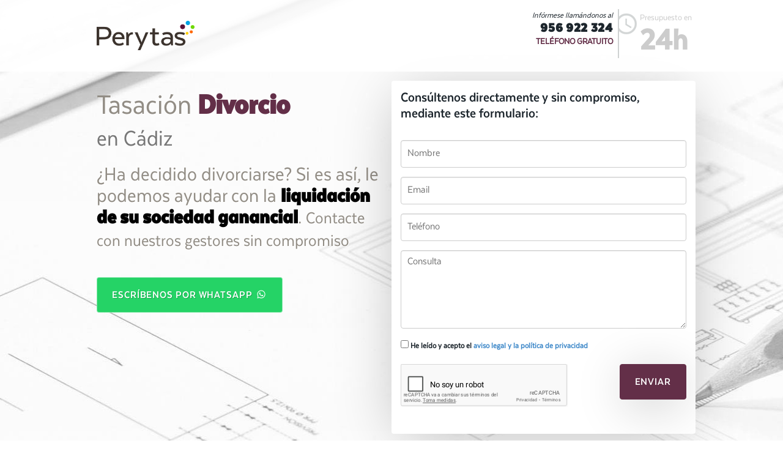

--- FILE ---
content_type: text/html; charset=utf-8
request_url: https://www.tasacion-perytas.com/cadiz/tasacion-divorcio/
body_size: 57422
content:

<!DOCTYPE html>
<!--[if lt IE 7 ]> <html lang="es" class="no-js ie6"> <![endif]-->
<!--[if IE 7 ]>    <html lang="es" class="no-js ie7"> <![endif]-->
<!--[if IE 8 ]>    <html lang="es" class="no-js ie8"> <![endif]-->
<!--[if IE 9 ]>    <html lang="es" class="no-js ie9"> <![endif]-->
<!--[if (gt IE 9)|!(IE)]><!--><html lang="es" class="no-js"> <!--<![endif]-->
<html lang="es" xmlns:og="http://ogp.me/ns#"
      xmlns:fb="http://www.facebook.com/2008/fbml">
  <head>
    <meta charset="utf-8">
    <title>Solicite una tasación de los bienes de un divorcio en Cádiz - 956 922 324</title>

    <meta http-equiv="X-UA-Compatible" content="IE=edge,chrome=1" />
    <meta name="viewport" content="width=device-width, initial-scale=1.0">
    <meta name="title" content="Solicite una tasación de los bienes de un divorcio en Cádiz - 956 922 324">
    <meta name="keywords" content="tasacion divorcio Cádiz, tasar divorcio Cádiz, tasación vivienda divorcio Cádiz Cádiz Perytas">
    <meta name="description" content="Expertos peritos para tasar su divorcio en Cádiz Cádiz Perytas">
    <meta name="google-site-verification" content="K0hXMl0-jOH3frm2AoBI6jjr6GHQkTfDI35C93E-W50" />

    <link rel="shortcut icon" href="/static/favicon.ico" />
    <link rel="stylesheet" href="/static/dist/css/bootstrap.min.css">
    <link href="/static/font-awesome/css/font-awesome.min.css" rel="stylesheet" />

    <link rel="icon" href="/static/images/logo_pie.ico">

    <link rel="stylesheet" href="/static/css/estilos.css" />
    <link rel="stylesheet" href="/static/css/estilos-color-morado.css" />    
    <link rel="stylesheet" href="/static/css/colorbox.css" />
    <link rel="stylesheet" href="/static/css/validationEngine.jquery.css" />
    <link rel="stylesheet" href="/static/cookieconsent-2.8.5/cookieconsent.css" />
    <link href="https://cdn.jsdelivr.net/sweetalert2/3.0.1/sweetalert2.min.css" rel="stylesheet">

    <script src="https://code.jquery.com/jquery-latest.js"></script>
    <script src="https://www.google.com/recaptcha/api.js?hl=es" async defer></script>
    
  </head>

  <body>

<!--  ClickCease.com tracking-->
      <script type='text/javascript'>var script = document.createElement('script');
      script.async = true; script.type = 'text/javascript';
      var target = 'https://www.clickcease.com/monitor/stat.js';
      script.src = target;var elem = document.head;elem.appendChild(script);
      </script>
      <noscript>
      <a href='https://www.clickcease.com' rel='nofollow'><img src='https://monitor.clickcease.com' alt='ClickCease'/></a>
      </noscript>
      <!--  ClickCease.com tracking-->

<script>
  dataLayer = [{
      'servicio': 'tasacion-divorcio',
	  'ciudad': 'cadiz'
  }];
</script>

<!-- Google Tag Manager -->
<noscript><iframe src="//www.googletagmanager.com/ns.html?id=GTM-TH5SFW"
height="0" width="0" style="display:none;visibility:hidden"></iframe></noscript>
<script>(function(w,d,s,l,i){w[l]=w[l]||[];w[l].push({'gtm.start':
new Date().getTime(),event:'gtm.js'});var f=d.getElementsByTagName(s)[0],
j=d.createElement(s),dl=l!='dataLayer'?'&l='+l:'';j.async=true;j.src=
'//www.googletagmanager.com/gtm.js?id='+i+dl;f.parentNode.insertBefore(j,f);
})(window,document,'script','dataLayer','GTM-TH5SFW');</script>
<!-- End Google Tag Manager -->

    
<header>

<nav class="navbar navbar-custom navbar-fixed-top" role="navigation">
      <div class="container">
      <div class="row">

      <div class="navbar-header col-xs-6">

        <a class="navbar-brand" href="#"><img src="/static/images/logotipo.png" alt="" class="img-responsive" width="200px"></a>
      </div>
      <div id="navbar" class="col-xs-6">
        <!--ul class="nav navbar-nav navbar-right" -->
        <ul class="nav navbar-right text-right" >
                    <li class="pre"><small>Presupuesto en </small><strong>24h</strong></li>
          <li class="em">Infórmese llamándonos al</li>
                    <li class="mkt-tel"><a class="mkt-tel-link g_tel nav_phone" href="tel:956 922 324"><strong>956 922 324</strong></a></li>
          <li class="mkt-tel-gratuito">TELÉFONO GRATUITO</li>

        </ul>
      </div><!--/.navbar-collapse -->

      </div>

      </div>
    </nav>



        </header><!-- ////////////////////////////////////////////////////////////////////////////////////////////////  END HEADER  ////////////////////// -->


<!-- /////////////////////////////////////////////////////////////////////////////////////////////////////  #MAIN  ////////////////////// -->

    <div class="main" id="main">
      <div class="container">
        <div class="producto col-md-6">
          
          <h1>Tasación <strong>Divorcio</strong> <small>en Cádiz</small></h1>
          <p class="necesidad">¿Ha decidido divorciarse? Si es así, le podemos ayudar con la <b>liquidación de su sociedad ganancial</b>. <small> Contacte con nuestros gestores sin compromiso </small></p>

          <p><br><a class="btn btn-visita" target="_blank" href="https://wa.me/34676917398" role="button">Escríbenos por WhatsApp <img src="/static/images/ws.png" style="vertical-align: text-bottom" /></a><br></p>
          
        </div>

        
        <div class="accion col-md-6 contact_form" id="contacto-form">
          
<h3>Consúltenos directamente y sin compromiso, mediante este formulario:</h3>

<form action="." method="POST" name="contact-form" id="contact-form">
    <input type='hidden' name='csrfmiddlewaretoken' value='Thx44jYwZ1i5mJY1tnTrEFCuki3JFpId' />
    <div class="form-group">
        <input class="form-control validate[required]" id="id_nombre" maxlength="255" name="nombre" placeholder="Nombre" type="text" />
    </div>
    <div class="form-group">
        <input class="form-control validate[required,custom[email]]" id="id_email" maxlength="255" name="email" placeholder="Email" type="email" />
    </div>
    <div class="form-group">
        <input class="form-control validate[required,custom[phone]]" id="id_telefono" maxlength="255" name="telefono" placeholder="Teléfono" type="text" />
    </div>
    <div class="form-group">
        <textarea class="form-control validate[required]" cols="40" id="id_consulta" name="consulta" placeholder="Consulta" rows="6">
</textarea>
    </div>
    <div class="form-group">
        <label for="id_tos_check"><input class="validate[required]" id="id_tos_check" name="tos_check" type="checkbox" /> He leído y acepto el <a href="javascript:;" data-toggle="modal" data-target="#avisoLegal">aviso legal y la política de privacidad</a></label>
    </div>

    <div class="form-group text-left col-sm-8 col-xs-12 no-padding">
        <div class="g-recaptcha" id="recaptcha-captcha" data-sitekey="6LfRlx4UAAAAABi0-LaekEhAvJrWisFDGk1GJ0Tx" ></div>

        
    </div>
    <div class="form-group text-right col-sm-4 col-xs-12 no-padding"><input name="Enviar" type="submit" value="Enviar" class="btn btn-enviar btn-lg"></div>


</form>


        </div>
        

        
        <div class="col-md-12 producto">
            <h2>¿Por qué somos <br><strong> expertos tasadores de divorcios en Cádiz</strong>?</h2>
            <p><p>Como dice Julio García en <b>Economis & Jurist</b>, de poco le sirve al abogado hacer una exposición brillante si el perito que ha aportado para lograr el convencimiento del juez carece de todo prestigio, no dispone de la titulación idónea o no tiene una capacidad de convicción mayor que la del resto de peritos aportados por las partes contrarias. En Perytas ésta es la base de nuestro trabajos.</p>

<p> En Perytas contamos con un equipo de tasadores que determinan el valor de los bienes de la sociedad ganancial de forma profesional y objetiva. Además, llevamos más de 18 años realizando tasaciones de divorcios en Cádiz, por lo que somos conocedores del entorno y de los precios de mercado propios. ¡No dude en contactar con nosotros para sus tasaciones de herencia. </p></p>
        </div>
        
      </div>
    </div>

<!-- ////////////////////////////////////////////////////////////////////////////////////////////////  END #MAIN  ////////////////////// -->

<!-- Separator -->
    <div class="separator text-center">
      <div class="oferta container">
        <img class="img-separator img-up" src="/static/images/spiral_separator.png">
        
        <h3>¿Qué le ofrecemos?</h3>
        <p class="difer">Lo que nos hace diferentes y por lo que destacamos</p>
        
      </div>
    </div>

<!-- Services -->

    <div class="servicios container text-center">
      <!-- Example row of columns -->
      <div class="row">
      <div class="col-md-4 servicio">
        <a target="_blank" href="https://www.tasaciones-perytas.com/" ><img src="/media/banners/servicio1.png" alt="Servicio de Tasación de Perytas" class="img-responsive image-center"></a>
        <h2>CONOZCA NUESTROS SERVICIOS DE TASACIÓN</h2>
        <p></p>
        
      </div>
      <div class="col-md-4 servicio">
        <a class="aviso_legal" href="https://youtu.be/iD1Uuz5M3hs" ><img src="/media/banners/servicio2.png" alt="Vídeo sobre cómo trabajamos haciendo Tasación &amp;lt;strong&amp;gt;Divorcio&amp;lt;/strong&amp;gt; en Cádiz" class="img-responsive image-center"></a>
        <h2>CÓMO TRABAJAMOS</h2>
        <p></p>
        
       </div>
      <div class="col-md-4 servicio">
        <a target="_blank" href="https://www.tasaciones-perytas.com/la-empresa/certificados/" ><img src="/media/banners/servicio3.png" alt="Certificación ISO 9001 de calidad en nuestro servicio de Tasación &amp;lt;strong&amp;gt;Divorcio&amp;lt;/strong&amp;gt;" class="img-responsive image-center"></a>
        <h2>EMPRESA TASADORA CERTIFICADA ISO:9001</h2>
        <p></p>
        
      </div>
      </div>
    </div> <!-- /container -->


<!-- Separator -->

    <div class="separator mem-tel text-center">
      <div class="container">
        <img class="img-separator img-down" src="/static/images/phone_separator.png">
        <h4>Recuerde que puede llamarnos <b>gratuitamente</b> al <a class="mkt-tel-link g_tel" href="tel:956 922 324"><strong>956 922 324</strong></a></h4>
      </div>
    </div>



<!-- Features -->
    <div class="features container">
      <div class="row">

        <div class="col-md-6 feature feature-col-1">
          <div class="row">
            <div class="col-md-3 feature-image">
              <img src="/static/images/reloj_N.png" alt="Perytas" class="img-responsive">
            </div>
            <div class="col-md-6 feature-title feature-1">
              <h2>Presupuesto en 24 horas</h2>
            </div>
          </div>
          <div class="row">
            <div class="col-md-12 feature-text">
              <p class="feature-intro">Solicite su presupuesto <strong>cerrado y sin compromiso</strong></p>
              <p class="p-height">Nuestro personal le atenderá ofreciéndole soluciones adaptadas a su problema y le enviaremos un presupuesto en <strong>menos de 24 horas</strong>.</p>
              <p><br><a class="btn btn-enviar" href="#" role="button">Solicita presupuesto &raquo;</a><br></p>
            </div>
          </div>
        </div>

        <div class="col-md-6 feature feature-col-2">
          <div class="row">
            <div class="col-md-3 feature-image">
              <img src="/static/images/pulgar.png" alt="Perytas" class="img-responsive">
            </div>
            <div class="col-md-9 feature-title feature-2">
              <h2>500 clientes han opinado sobre Perytas</h2>
            </div>
          </div>
          <div class="row">
            <div class="col-md-12 feature-text">
              <p class="feature-intro">Opiniones <strong>Certificadas</strong></p>

              <p class="p-height">Nuestros clientes valoran nuestros servicios en un <strong>97% de puntuación media</strong> conforme a las encuestas realizadas en base a la cerificación <strong>ISO 9001 IQnet</strong>.</p>
              <p><br><a class="btn btn-enviar" href="http://www.tasaciones-perytas.com/ver-opiniones/" target="_blank" role="button">Vea todas las opiniones &raquo;</a><br></p>
            </div>
          </div>
        </div>

      </div>
    </div>


<!-- Separator -->

    <div class="separator mem-tel text-center">
      <div class="container">
        <img class="img-separator img-down" src="/static/images/spiral_separator.png">
        <h4>Preguntas frecuentes</h4>

        <div class="panel-group" id="accordion" role="tablist" aria-multiselectable="true">
          
          <div class="panel panel-default">
            <div class="panel-heading" role="tab" id="headingOne">
              <h4 class="panel-title">
                <a role="button" class="collapse" data-toggle="collapse" data-parent="#accordion" href="#faq-15" aria-expanded="true" aria-controls="faq-15">
                  ¿Qué es una Tasación Oficial Inmobiliaria en Cádiz?
                </a>
              </h4>
            </div>
            
            <div id="faq-15" class="panel-collapse collapse in" role="tabpanel" aria-labelledby="headingOne">
              <div class="panel-body">
                La valoración oficial de inmuebles es aquella, en la que se reúnen las condiciones estipuladas en la Regla ECO 805/2003. 
En esta norma, se detalla que para que una tasación sea oficial, precisa de la visita al inmueble por un un técnico competente y la comprobación de la superficie, acabados y estado de  la residencia. Posteriormente, el técnico configura un informe de Tasación Oficial.

              </div>
            </div>
            
          </div>
          
          <div class="panel panel-default">
            <div class="panel-heading" role="tab" id="headingOne">
              <h4 class="panel-title">
                <a role="button" class="collapse" data-toggle="collapse" data-parent="#accordion" href="#faq-22" aria-expanded="true" aria-controls="faq-22">
                  ¿Qué es una tasación judicial en Cádiz? 
                </a>
              </h4>
            </div>
            
            <div id="faq-22" class="panel-collapse collapse in" role="tabpanel" aria-labelledby="headingOne">
              <div class="panel-body">
                Es toda aquella tasación de inmuebles cuyo propósito es presentarla en cualquier género de procedimiento judicial. 
Para que los Juzgados admitan las tasaciones, estás deben ser oficiales, o sea, efectuadas conforme la Regla ECO 805/2003, es decir, el inmueble debe ser visitado por un técnico competente, el cual efectuará las comprobaciones del inmueble y el levantamiento de la superficie. 
En las tasaciones judiciales, los expertos tasadores tratarán de dar un valor objetivo y real a cada inmueble a fin de que su ratificación sea valorada positivamente por el juez.

              </div>
            </div>
            
          </div>
          
          <div class="panel panel-default">
            <div class="panel-heading" role="tab" id="headingOne">
              <h4 class="panel-title">
                <a role="button" class="collapse" data-toggle="collapse" data-parent="#accordion" href="#faq-23" aria-expanded="true" aria-controls="faq-23">
                  ¿En que momento necesito una tasación judicial?
                </a>
              </h4>
            </div>
            
            <div id="faq-23" class="panel-collapse collapse in" role="tabpanel" aria-labelledby="headingOne">
              <div class="panel-body">
                Primeramente, le diremos que usted precisa una tasación judicial en el momento en el que no se alcanza un acuerdo entre las partes o en aquellos procedimientos en los que tenga que intervenir un juez para la venta de un inmueble.

Además, en caso de no llegar a un acuerdo, el técnico realizará la ratificación de los valores aportados por el frente al juez para proteger los intereses de nuestros clientes del servicio.
<h3> ¿Cómo debe ser el reparto de una herencia? </h3>
El reparto de herencia siempre es uno de los temas que más inconvenientes ocasionan a las familias.  La confección de un testamento, hace que la mayor parte de los inconvenientes por el reparto de la herencia se solventen. ¿Cómo calcular a quien le toca cada residencia?

<h4>¡Cuidado con la legítima!</h4> 
La legítima representa la porción de sucesión que no es posible de repartir con libertad, sino que, por ley debe ser distribuida a partes iguales entre todos los herederos. 
La legítima corresponde a un tercio del total de la herencia.

<h3> ¿Cómo se dividen los bienes de un divorcio? </h3>
La liquidación de sociedades gananciales, cuando no se realiza bajo un acuerdo, origina complicaciones para la mayoría de los matrimonios. Muchos de nuestros clientes del servicio solicitan una tasación judicial para demostrar que el valor de la residencia es mayor, o menor, de lo que el tasador de la otra parte indica. 
La falta de acuerdo, hace que muchas veces el juez tenga que ser el que realice el reparto.
<h3> ¿Para qué otros procedimientos son necesarias las tasaciones judiciales? </h3>
Además de las herencias y los divorcios, los procedimientos judiciales para los que hacemos tasaciones son la división de cosa común o proindiviso, la venta por un menor o incapaz y la tasación para procedimientos concursales. 

              </div>
            </div>
            
          </div>
          
          <div class="panel panel-default">
            <div class="panel-heading" role="tab" id="headingOne">
              <h4 class="panel-title">
                <a role="button" class="collapse" data-toggle="collapse" data-parent="#accordion" href="#faq-25" aria-expanded="true" aria-controls="faq-25">
                  ¿En qué momento se precisa la ratificación de un técnico? 
                </a>
              </h4>
            </div>
            
            <div id="faq-25" class="panel-collapse collapse in" role="tabpanel" aria-labelledby="headingOne">
              <div class="panel-body">
                Pese a que todos los procedimientos que hemos comentado ya antes son judiciales, no todos  precisan de la ratificación de un juez. 
Nuestra experiencia nos ha hecho ver que a lo largo de los últimos años, la venta de menores o inútiles, en general, no precisan de una ratificación, siempre y cuando la tasación este realizada según la Regla ECO 805/2003. 
En cambio, en procedimientos en el que las partes no alcanzan un acuerdo, de qué manera puede ser un divorcio o bien una herencia, la mediación del juez requiere que los técnicos que hayan realizado la tasación realicen sus oportunas alegaciones a fin de que el juez determine un reparto real y objetivo de los bienes que se marchan a traspasar.

              </div>
            </div>
            
          </div>
          
          <div class="panel panel-default">
            <div class="panel-heading" role="tab" id="headingOne">
              <h4 class="panel-title">
                <a role="button" class="collapse" data-toggle="collapse" data-parent="#accordion" href="#faq-26" aria-expanded="true" aria-controls="faq-26">
                  ¿A quién se dirige el servicio de tasación judicial?
                </a>
              </h4>
            </div>
            
            <div id="faq-26" class="panel-collapse collapse in" role="tabpanel" aria-labelledby="headingOne">
              <div class="panel-body">
                Con todo cuanto ya os hemos contado, vas a ver que la tasación judicial se dirije a todos aquellos particulares inmersos en procedimientos complejos con sus familias. 


              </div>
            </div>
            
          </div>
          
        </div>

      </div>
    </div>


<div class="container">
<a class="btn btn-default btn-xs" href="#" class="text-white" data-toggle="modal" data-target="#otrasCiudades">También trabajamos en...</a>
<a class="btn btn-default btn-xs" href="#" class="text-white" data-toggle="modal" data-target="#otrosServicios">Otros servicios que ofrecemos</a>
</div>

<!-- /////////////////////////////////////////////////////////////////////////////////////////////////////  FOOTER  ////////////////////// -->
    <!-- Footer -->
    <div class="footer container-fluid">

      <footer>
        <div class="container">
          <div class="row">
            <div class="col-md-12">
              <p class="footer-brand">
                <a href="#"><img src="/static/images/logotipo_B.png" alt="Perytas" class="img-responsive" width="150px"></a>
              </p>
            </div>
          </div>
          <div class="row">
            <div class="col-md-6">
              <p class="creditos">PERYTAS es una empresa certificada en el sistema de gestión de la calidad según la norma UNE-EN-ISO 9001:2008 por ENAC y acreditada por AENOR. Empresa certificada en el cumplimiento de la La Ley Orgánica 15/1999 de 13 de diciembre de Protección de Datos de Carácter Personal (LOPD).</p>
              <p class="subnav">&copy; 2025 - <a href="#" data-toggle="modal" data-target="#avisoLegal">Aviso legal y Política de privacidad</a> - <a data-toggle="modal" data-target="#politicaPrivacidad" href="#">Política de cookies</a> - <a target="_blank" href="https://support.google.com/adspolicy/answer/6086450?hl=es">Política de terceros</a> -
              <a href="#" data-cc="c-settings">Preferencias de cookies</a> </p>
              <!--p><a class="btn btn-default" href="#" role="button">View details &raquo;</a></p-->
            </div>
            <div class="col-md-6">
              <a href="#"><img src="/static/images/selloLSSI.png" alt="LSSI"></a>
              <a href="#"><img src="/static/images/selloLOPD.png" alt="LOPD"></a>
              <a href="#"><img src="/static/images/selloAENOR.png" alt="AENOR"></a>
            </div>
          </div>
        </div>
      </footer>

        <!-- ////////////////////////////////////////////////////////////////////////////////////////////////  END FOOTER  ////////////////////// -->

<div class="modal fade" id="avisoLegal" tabindex="-1" role="dialog" aria-labelledby="avisoLegal" aria-hidden="true">
  <div class="modal-dialog">
    <div class="modal-content">
      <div class="modal-header">
        <button type="button" class="close" data-dismiss="modal" aria-label="Close"><span aria-hidden="true">&times;</span></button>
        <h4 class="modal-title" id="myModalLabel">Aviso legal</h4>
      </div>
      <div class="modal-body">
        <div style="overflow-y:scroll; max-height:320px">
        <p style="color: #880E4F " >OBJETO</p>
<p>Peritajes y Tasaciones Judiciales, S.L (en adelante el prestador), responsable del sitio web, pone a disposición de los usuarios el presente documento con el que pretende dar cumplimiento a las obligaciones dispuestas en la Ley 34/2002, de Servicios de la Sociedad de la Información y del Comercio Electrónico (LSSI-CE), así como informar a todos los usuarios del sitio web respecto a cuáles son las condiciones de uso del mismo.</p>
<p>Toda persona que acceda a este sitio web asume el papel de usuario, comprometiéndose a la observancia y cumplimiento riguroso de las disposiciones aquí incluidas, así como a cualquier otra disposición legal que fuera de aplicación.</p>
<p>El prestador se reserva el derecho a modificar cualquier tipo de información que pudiera aparecer en el sitio web, sin que exista obligación de pre avisar o poner en conocimiento de los usuarios dichas obligaciones, entendiéndose como suficiente con la publicación en el sitio web del prestador.</p>

<p style="color: #880E4F " >TRATAMIENTO DE DATOS PERSONALES</p>
<p>PERITAJES Y TASACIONES JUDICIALES, S.L. es el responsable del tratamiento de los datos personales del  interesado  y le informa de que estos datos se tratarán de conformidad con lo dispuesto en el Reglamento (UE) 2016/679, de 27 de abril (GDPR), y la Ley Orgánica 3/2018, de 5 de diciembre (LOPDGDD), por lo que se le facilita la siguiente información del tratamiento:</p>

<p><strong>CONTACTO WEB: gestión de datos para contacto recogidos a través de la página web de la empresa.</strong></p>

<p><strong>Fines del tratamiento:</strong> gestión contable, fiscal y administrativa, prestación de servicios de comunicaciones electrónicas, publicidad y prospección comercial</p>
<p>Legitimación del tratamiento: Por un INTERÉS LEGÍTIMO del Responsable del tratamiento o Tercero (artículo 6.1.f GDPR). Criterios de conservación de los datos: conservados durante no más tiempo del necesario para alcanzar los fines. Comunicación de los datos: se informa de que no se comunican los datos a terceros, salvo por obligación legal. </p>

<p><strong>Derechos que asisten al interesado:</strong></p>
<p>Derecho a retirar el consentimiento en cualquier momento, cuando el tratamiento se base en el consentimiento del interesado.</p>
<p>Derecho de acceso, rectificación, portabilidad y supresión de sus datos y de limitación u oposición a su tratamiento.</p>
<p>Derecho a presentar una reclamación ante la Autoridad de control (www.aepd.es) si considera que el tratamiento no se ajusta a la normativa vigente.</p>

<p><strong>Datos de contacto para ejercer sus derechos</strong></p>
<p>PERITAJES Y TASACIONES JUDICIALES, S.L. C/ RECOGIDAS, 37. 4º PLANTA, - 18005 GRANADA  (Granada). E-mail: info@perytas.com Datos de contacto del delegado de protección de datos: PROTECTION REPORT SOLUTIONS, S.L., Paseo del Violón, 8, Local, 18006 Granada - dpd@protectionreport.com</p>

<p style="color: #880E4F " >RESPONSABILIDAD<br/><p>

<p>El prestador se exime de cualquier tipo de responsabilidad derivada de la información publicada en su sitio web, siempre que esta información haya sido manipulada o introducida por un tercero ajeno al mismo.</p>
<p>Desde este sitio web es posible que se redirija a contenidos de terceros sitios. Dado que el prestador no puede controlar siempre los contenidos introducidos por los terceros en su sitio, éste no asume ningún tipo de responsabilidad respecto a dichos contenidos. En todo caso, el prestador manifiesta que procederá a la retirada inmediata de cualquier contenido que pudiera contravenir la legislación nacional o internacional, la moral o el orden público, procediendo a la retirada inmediata de la redirección a dicho sitio web, poniendo en conocimiento de las autoridades competentes el contenido en cuestión.</p>

<p>El prestador no se hace responsable de la información y contenidos almacenados, a título enunciativo pero no limitativo, en foros, chat´s, generadores de blogs, comentarios, redes sociales o cualesquier otro medio que permita a terceros publicar contenidos de forma independiente en la página web del prestador. No obstante y en cumplimiento de lo dispuesto en el art. 11 y 16 de la LSSI-CE, el prestador se pone a disposición de todos los usuarios, autoridades y fuerzas de seguridad, y colaborando de forma activa en la retirada o en su caso bloqueo de todos aquellos contenidos que pudieran afectar o contravenir la legislación nacional, o internacional, derechos de terceros o la moral y el orden público. En caso de que el usuario considere que existe en el sitio web algún contenido que pudiera ser susceptible de esta clasificación, se ruega lo notifique de forma inmediata al administrador del sitio web.</p>

<p>Este sitio web ha sido revisado y probado para que funcione correctamente. En principio, puede garantizarse el correcto funcionamiento los 365 días del año, 24 horas al día. No obstante, el prestador no descarta la posibilidad de que existan ciertos errores de programación, o que acontezcan causas de fuerza mayor, catástrofes naturales, huelgas, o circunstancias semejantes que hagan imposible el acceso a la página web.</p>

<p style="color: #880E4F " > PROPIEDAD INTELECTUAL E INDUSTRIAL</p> 
<p>El sitio web, incluyendo a título enunciativo pero no limitativo su programación, edición, compilación y demás elementos necesarios para su funcionamiento, los diseños, logotipos, texto y/o gráficos son propiedad del prestador o en su caso dispone de licencia o autorización expresa por parte de los autores. La propiedad intelectual e industrial, marcas comerciales, gráficos, imágenes, logotipos, información e iconos visibles en la web de Perytas son de propiedad exclusiva de Perytas o en su caso de la entidad o colectivo que ha autorizado su inclusión. Todo el contenido y su formato están protegidos por las leyes en vigor de ámbito nacional e internacional.</p>

<p>Independientemente de la finalidad para la que fueran destinados, la reproducción total o parcial, uso, explotación, distribución y comercialización, requiere en todo caso de la autorización escrita previa por parte del prestador. Cualquier uso no autorizado previamente por parte del prestador será considerado un incumplimiento grave de los derechos de propiedad intelectual o industrial del autor.</p>

<p>Los diseños, logotipos, texto y/o gráficos ajenos al prestador y que pudieran aparecer en el sitio web, pertenecen a sus respectivos propietarios, siendo ellos mismos responsables de cualquier posible controversia que pudiera suscitarse respecto a los mismos. En todo caso, el prestador cuenta con la autorización expresa y previa por parte de los mismos.</p>
<p>El prestador reconoce a favor de sus titulares los correspondientes derechos de propiedad industrial e intelectual, no implicando su sola mención o aparición en el sitio web la existencia de derechos o responsabilidad alguna del prestador sobre los mismos, como tampoco respaldo, patrocinio o recomendación por parte del mismo.</p>

<p style="color: #880E4F " >LEY APLICABLE Y JURISDICCIÓN<br/></p>
<p>Para la resolución de todas las controversias o cuestiones relacionadas con el presente sitio web o de las actividades en él desarrolladas, será de aplicación la legislación española, a la que se someten expresamente las partes, siendo competentes para la resolución de todos los conflictos derivados o relacionados con su uso, cuando proceda, los Juzgados de Granada.</p>

<p>Igualmente, el prestador y el usuario podrán someter sus conflictos a los arbitrajes previstos en la legislación de arbitraje y de defensa de los consumidores y usuarios, y a los procedimientos de resolución extrajudicial de conflictos que se instauren por medio de códigos de conducta u otros instrumentos de autorregulación.</p>

<p style="color: #880E4F " >ENVIO DE COMUNICACIONES POR WHATSAPP O POR EMAIL<br/></p>
<p>Nuestra pol&iacute;tica con respecto al env&iacute;o informaci&oacute;n a trav&eacute;s de medios telem&aacute;ticos (correo electr&oacute;nico, mensajer&iacute;a instant&aacute;nea, etc.), se limita a enviar &uacute;nicamente comunicaciones que consideremos de inter&eacute;s para nuestros usuarios e interesados, as&iacute; como los presupuestos de nuestro servicio, en relaci&oacute;n con las funciones y actividad de la empresa, o que usted haya consentido recibir.</p>
<p>Si prefiere no recibir estos mensajes, le ofreceremos a trav&eacute;s de estos la posibilidad de ejercer su derecho de cancelaci&oacute;n y renuncia a la recepci&oacute;n de estos mensajes, en&nbsp;</p>
<p>conformidad con lo dispuesto en el T&iacute;tulo III, art&iacute;culo 22 de la Ley 34/2002 de Servicios para la Sociedad de la Informaci&oacute;n y de Comercio Electr&oacute;nico, a trav&eacute;s de nuestra direcci&oacute;n postal o direcci&oacute;n de correo electr&oacute;nico: info@perytas.com.</p>
<p>Sus datos personales, econ&oacute;micos, privados, de terceros o datos de formaci&oacute;n y empleo no ser&aacute;n cedidos a ninguna tercera persona, empresa o entidad, salvo aquellos que por obligaciones legales o de servicio, as&iacute; haya que hacerlo.</p>

        </div>
      </div>
      <div class="modal-footer">
        <button type="button" class="btn btn-default" data-dismiss="modal">Cerrar</button>
      </div>
    </div>
  </div>
</div>

<div class="modal fade" id="politicaPrivacidad" tabindex="-1" role="dialog" aria-labelledby="politicaPrivacidad" aria-hidden="true">
  <div class="modal-dialog">
    <div class="modal-content">
      <div class="modal-header">
        <button type="button" class="close" data-dismiss="modal" aria-label="Close"><span aria-hidden="true">&times;</span></button>
        <h4 class="modal-title" id="myModalLabel">Política de cookies</h4>
      </div>
      <div class="modal-body">
        <div style="overflow-y:scroll; max-height:320px">
        <p><strong>1. &iquest;QU&Eacute; SON LAS COOKIES?</strong></p>
<p>Una cookie es un fichero que se descarga en su ordenador/smartphone/tablet al acceder a determinadas p&aacute;ginas web. Las cookies permiten a una p&aacute;gina web, entre otras cosas, almacenar y recuperar informaci&oacute;n sobre los h&aacute;bitos de navegaci&oacute;n de un usuario o de su equipo y, dependiendo de la informaci&oacute;n que contengan y de la forma en que utilice su equipo, pueden utilizarse para reconocer al usuario.</p>
<p>Es importante destacar que el uso de cookies no proporciona datos personales del usuario, que de cara a Peritajes y Tasaciones Judiciales SL (PERYTAS en adelante) permanece an&oacute;nimo. Si desea consultar m&aacute;s informaci&oacute;n sobre qu&eacute; son las cookies, qu&eacute; almacenan, c&oacute;mo eliminarlas, desactivarlas, etc&hellip;, le rogamos se dirija a <a href="https://es.wikipedia.org/wiki/Cookie_(inform%C3%A1tica)">este enlace</a>.</p>
<p><strong>2. TIPOS DE COOKIES</strong></p>
<p>- Cookies T&eacute;cnicas: No pueden rechazarse y son necesarias para el buen funcionamiento de una web, aplicaci&oacute;n o plataforma. Este tipo de cookies no recogen datos personales ni se usan con fines anal&iacute;ticos o publicitarios. Por ejemplo, sirven para identificar usuarios en la sesi&oacute;n, recoger la fecha y hora de la &uacute;ltima conexi&oacute;n, tomar los par&aacute;metros necesarios para navegar en la web y mostrar correctamente el contenido de la web.</p>
<p>- Cookies de personalizaci&oacute;n: Registran entre otros datos, el idioma en el que se ha accedido a la web y cargado la aplicaci&oacute;n y, a la hora de reproducir un v&iacute;deo, la opci&oacute;n de volumen o la resoluci&oacute;n seleccionada por el usuario. Permiten conservar algunas caracter&iacute;sticas generales del usuario en la p&aacute;gina Web. Nos referimos como por ejemplo al idioma preferido por el usuario, el navegador que ha usado para acceder a la web o las opciones de volumen en los v&iacute;deos preferidas por el usuario. No utilizamos cookies de personalizaci&oacute;n necesarias para el buen funcionamiento de la web.</p>
<p>- <strong>Cookies anal&iacute;ticas</strong>: Son aquellas que bien tratadas por nosotros o por terceros, nos permiten cuantificar el n&uacute;mero de usuarios y as&iacute; realizar la medici&oacute;n y an&aacute;lisis estad&iacute;stico de la utilizaci&oacute;n que hacen los usuarios del servicio ofertado. Para ello se analiza su navegaci&oacute;n en nuestra p&aacute;gina web con el fin de mejorar la oferta de productos o servicios que le ofrecemos.</p>
<p>&ndash; <strong>Cookies comportamentales</strong>: Estas cookies ayudan a determinar si las campa&ntilde;as de publicidad est&aacute;n correctamente enfocadas y tambi&eacute;n sirven para que cuando navega por otros sitios vea publicidad adaptada a sus h&aacute;bitos de navegaci&oacute;n, mostr&aacute;ndole anuncios relacionados con sitios, productos o servicios que ha visitado (lo que se conoce como remarketing). Desactivarlas no har&aacute; que vea menos publicidad, solo que esta ser&aacute; m&aacute;s aleatoria y, probablemente, menos relevante. Estas cookies suelen provenir de herramientas publicitarias como Google Ads, Facebook Ads, etc. De cualquier modo, en cualquier momento puede borrar desde su navegador todas las cookies.</p>
<p>- <strong>Cookies de terceros</strong>: La Web de PERYTAS puede utilizar servicios de terceros que, por cuenta de PERYTAS, recopilar&aacute;n informaci&oacute;n con fines estad&iacute;sticos, de uso del site por parte del usuario y para la prestaci&oacute;n de otros servicios relacionados con la actividad del website y otros servicios de Internet. En particular, este sitio Web utiliza Google Analytics, un servicio anal&iacute;tico de web prestado por Google, Inc. con domicilio en los Estados Unidos con sede central en 1600 Amphitheatre Parkway, Mountain View, California 94043. &nbsp;Para la prestaci&oacute;n de estos servicios, estos utilizan cookies que recopilan la informaci&oacute;n, incluida la direcci&oacute;n IP del usuario, que ser&aacute; transmitida, tratada y almacenada por Google en los t&eacute;rminos fijados en la Web Google.com. Incluyendo la posible transmisi&oacute;n de dicha informaci&oacute;n a terceros por razones de exigencia legal o cuando dichos terceros procesen la informaci&oacute;n por cuenta de Google.</p>
<p><br></p>
<p><strong>3. COOKIES UTILIZADAS POR PERYTAS</strong></p>
<p>Cookie<span style="white-space:pre;">&nbsp; &nbsp;&nbsp;</span>Dominio<span style="white-space:pre;">&nbsp; &nbsp;&nbsp;</span>Finalidad<span style="white-space:pre;">&nbsp; &nbsp;&nbsp;</span>Caducidad</p>
<p>NID<span style="white-space:pre;">&nbsp; &nbsp;&nbsp;</span>.google.es<span style="white-space:pre;">&nbsp; &nbsp;&nbsp;</span>Anal&iacute;tica<span style="white-space:pre;">&nbsp; &nbsp;&nbsp;</span>6 meses</p>
<p>1P_JAR<span style="white-space:pre;">&nbsp; &nbsp;&nbsp;</span>.google.es<span style="white-space:pre;">&nbsp; &nbsp;&nbsp;</span>Anal&iacute;tica<span style="white-space:pre;">&nbsp; &nbsp;&nbsp;</span>30 d&iacute;as</p>
<p>CONSENT<span style="white-space:pre;">&nbsp; &nbsp;&nbsp;</span>.google.es<span style="white-space:pre;">&nbsp; &nbsp;&nbsp;</span>T&eacute;cnica<span style="white-space:pre;">&nbsp; &nbsp;&nbsp;</span>1 a&ntilde;o</p>
<p>NID<span style="white-space:pre;">&nbsp; &nbsp;&nbsp;</span>.google.com<span style="white-space:pre;">&nbsp; &nbsp;&nbsp;</span>Anal&iacute;tica<span style="white-space:pre;">&nbsp; &nbsp;&nbsp;</span>6 meses</p>
<p>_ga_<span style="white-space:pre;">&nbsp; &nbsp;&nbsp;</span>.tasacion-perytas.com<span style="white-space:pre;">&nbsp; &nbsp;&nbsp;</span>Anal&iacute;tica<span style="white-space:pre;">&nbsp; &nbsp;&nbsp;</span>2 a&ntilde;os</p>
<p>1P_JAR<span style="white-space:pre;">&nbsp; &nbsp;&nbsp;</span>.google.com<span style="white-space:pre;">&nbsp; &nbsp;&nbsp;</span>Anal&iacute;tica<span style="white-space:pre;">&nbsp; &nbsp;&nbsp;</span>30 d&iacute;as</p>
<p>IDE<span style="white-space:pre;">&nbsp; &nbsp;&nbsp;</span>.doubleclick.net<span style="white-space:pre;">&nbsp; &nbsp;&nbsp;</span>Comportamental<span style="white-space:pre;">&nbsp; &nbsp;&nbsp;</span>2 a&ntilde;os</p>
<p>_ga<span style="white-space:pre;">&nbsp; &nbsp;&nbsp;</span>.tasacion-perytas.com<span style="white-space:pre;">&nbsp; &nbsp;&nbsp;</span>Anal&iacute;tica<span style="white-space:pre;">&nbsp; &nbsp;&nbsp;</span>2 a&ntilde;os</p>
<p>_gcl_au<span style="white-space:pre;">&nbsp; &nbsp;&nbsp;</span>.tasacion-perytas.com<span style="white-space:pre;">&nbsp; &nbsp;&nbsp;</span>Comportamental<span style="white-space:pre;">&nbsp; &nbsp;&nbsp;</span>3 meses</p>
<p>cookielaw_accepted<span style="white-space:pre;">&nbsp; &nbsp;&nbsp;</span>www.tasacion-perytas.com<span style="white-space:pre;">&nbsp; &nbsp;&nbsp;</span>T&eacute;cnica<span style="white-space:pre;">&nbsp; &nbsp;&nbsp;</span>1 a&ntilde;o</p>
<p>CONSENT<span style="white-space:pre;">&nbsp; &nbsp;&nbsp;</span>.google.com<span style="white-space:pre;">&nbsp; &nbsp;&nbsp;</span>T&eacute;cnica<span style="white-space:pre;">&nbsp; &nbsp;&nbsp;</span>1 a&ntilde;o</p>
<p>_gid<span style="white-space:pre;">&nbsp; &nbsp;&nbsp;</span>.tasacion-perytas.com<span style="white-space:pre;">&nbsp; &nbsp;&nbsp;</span>T&eacute;cnica<span style="white-space:pre;">&nbsp; &nbsp;&nbsp;</span>1 d&iacute;a</p>
<p><span style="white-space:pre;">&nbsp; &nbsp; &nbsp; &nbsp; &nbsp; &nbsp;&nbsp;</span></p>
<p>_GRECAPTCHA<span style="white-space:pre;">&nbsp; &nbsp;&nbsp;</span>www.google.com<span style="white-space:pre;">&nbsp; &nbsp;&nbsp;</span>T&eacute;cnica<span style="white-space:pre;">&nbsp; &nbsp;&nbsp;</span>Permanente</p>
<p>NID<span style="white-space:pre;">&nbsp; &nbsp;&nbsp;</span>.google.com<span style="white-space:pre;">&nbsp; &nbsp;&nbsp;</span>Anal&iacute;tica<span style="white-space:pre;">&nbsp; &nbsp;&nbsp;</span>6 meses</p>
<p>1P_JAR<span style="white-space:pre;">&nbsp; &nbsp;&nbsp;</span>.google.com<span style="white-space:pre;">&nbsp; &nbsp;&nbsp;</span>Anal&iacute;tica<span style="white-space:pre;">&nbsp; &nbsp;&nbsp;</span>30 d&iacute;as</p>
<p>CONSENT<span style="white-space:pre;">&nbsp; &nbsp;&nbsp;</span>.google.com<span style="white-space:pre;">&nbsp; &nbsp;&nbsp;</span>T&eacute;cnica<span style="white-space:pre;">&nbsp; &nbsp;&nbsp;</span>1 a&ntilde;o</p>
<p><br></p>
<p><strong>4. &iquest;C&Oacute;MO DESACTIVAR O ELIMINAR LAS COOKIES? NAVEGACI&Oacute;N WEB</strong></p>
<p>- Internet Explorer o Microsoft Edge</p>
<p>En el men&uacute; de herramientas, seleccione &ldquo;Opciones de Internet&rdquo;. Haga clic en la pesta&ntilde;a de privacidad. Ver&aacute; un cursor de desplazamiento para configurar la privacidad que tiene seis posiciones que le permite controlar la cantidad de cookies que se instalar&aacute;n: Bloquear todas las cookies, Alta, Media Alto, Media (nivel por defecto), Baja, y Aceptar todas las cookies.</p>
<p>- <a href="https://support.mozilla.org/en-US/kb/cookies-information-websites-store-on-your-computer?redirectslug=Cookies&redirectlocale=en-US">Mozilla Firefox</a></p>
<p>- <a href="https://support.google.com/chrome/answer/95647?hl=es">Google Chrome</a></p>
<p>- <a href="https://support.apple.com/es-es/guide/safari/sfri11471/mac">Safari</a></p>
<p>Puede usted bloquear las cookies anal&iacute;ticas de Google mediante la instalaci&oacute;n del &laquo;Complemento inhabilitaci&oacute;n para navegadores Google Analytics (<a href="https://tools.google.com/dlpage/gaoptout">https://tools.google.com/dlpage/gaoptout</a>) &raquo;.</p>
<p>Si tiene dudas sobre esta pol&iacute;tica de cookies, puede contactar con Peritajes y Tasaciones Judiciales SL en info@perytas.com&nbsp;</p>
<p><br></p>
<p><strong>5. &iquest;C&Oacute;MO DESACTIVAR O ELMININAR LAS COOKIES? NAVEGACI&Oacute;N MOBILE</strong></p>
<p>Al igual que sucede en los navegadores de ordenadores, lo navegadores de los dispositivos m&oacute;viles permiten realizar cambios en las opciones o ajustes de privacidad para desactivar o eliminar las cookies.</p>
<p>Si desea modificar las opciones de privacidad siga las instrucciones especificadas por el desarrollador de su navegador para dispositivo m&oacute;vil.</p>
<p>A continuaci&oacute;n, podr&aacute; encontrar algunos ejemplos de los links que le guiar&aacute;n para modificar las opciones de privacidad en su dispositivo m&oacute;vil:</p>
<p>- <a href="https://www.apple.com/es/privacy/">IOS</a></p>
<p>- <a href="https://support.microsoft.com/es-es/windows/windows-phone-7-3ebc303c-59c0-d367-3995-f258b184fabb">WINDOWS PHONE</a></p>
<p>- <a href="https://support.google.com/chrome/answer/114662?hl=es&visit_id=637877626269706211-4067005623&rd=1">ANDROID</a></p>
<p>- <a href="https://www.opera.com/es/privacy">OPERA MOBILE</a></p>
<p><br></p>
<p><strong>6. CONSECUENCIAS DE DESHABILITAR COOKIES</strong></p>
<p>Algunas funcionalidades de los servicios quedar&aacute;n deshabilitadas.</p>
<p><br></p>
<p><strong>7. OTRA INFORMACI&Oacute;N SOBRE COOKIES</strong></p>
<p>Ni esta web ni sus representantes legales se hacen responsables ni del contenido ni de la veracidad de las pol&iacute;ticas de privacidad que puedan tener los terceros mencionados en esta pol&iacute;tica de cookies.</p>
<p>Los navegadores web son las herramientas encargadas de almacenar las cookies y desde este lugar debe efectuar su derecho a eliminaci&oacute;n o desactivaci&oacute;n de las mismas. Ni esta web ni sus representantes legales pueden garantizar la correcta o incorrecta manipulaci&oacute;n de las cookies por parte de los mencionados navegadores.</p>
<p>En algunos casos es necesario instalar cookies para que el navegador no olvide su decisi&oacute;n de no aceptaci&oacute;n de las mismas.</p>
<p>En el caso de las cookies de Google Analytics, esta empresa almacena las cookies en servidores ubicados en Estados Unidos y se compromete a no compartirla con terceros, excepto en los casos en los que sea necesario para el funcionamiento del sistema o cuando la ley obligue a tal efecto. Seg&uacute;n Google no guarda su direcci&oacute;n IP. Google Inc. es una compa&ntilde;&iacute;a adherida al Acuerdo de Puerto Seguro que garantiza que todos los datos transferidos ser&aacute;n tratados con un nivel de protecci&oacute;n acorde a la normativa europea.</p>
<p><br></p>
<p><br></p>
        </div>
      </div>
      <div class="modal-footer">
        <button type="button" class="btn btn-default" data-dismiss="modal">Cerrar</button>
      </div>
    </div>
  </div>
</div>

<div class="modal fade" id="otrasCiudades" tabindex="-1" role="dialog" aria-labelledby="otrasCiudades" aria-hidden="true">
  <div class="modal-dialog">
    <div class="modal-content">
      <div class="modal-header">
        <button type="button" class="close" data-dismiss="modal" aria-label="Close"><span aria-hidden="true">&times;</span></button>
        <h4 class="modal-title" id="myModalLabel">Otras ciudades... Cádiz</h4>
      </div>
      <div class="modal-body">
        <div style="overflow-y:scroll; max-height:320px">
        
        <a href="https://www.tasacion-perytas.com/cadiz/tasacion-divorcio/">Cádiz</a><br>
        
        <a href="https://www.tasacion-perytas.com/jerez/tasacion-divorcio/">Jerez</a><br>
        
        <a href="https://www.tasacion-perytas.com/algeciras/tasacion-divorcio/">Algeciras</a><br>
        
        <a href="https://www.tasacion-perytas.com/sanfernando/tasacion-divorcio/">San Fernando</a><br>
        
        <a href="https://www.tasacion-perytas.com/puertodesantamaria/tasacion-divorcio/">Puerto de Santa María</a><br>
        
        <a href="https://www.tasacion-perytas.com/chiclanadelafrontera/tasacion-divorcio/">Chiclana de la Frontera</a><br>
        
        <a href="https://www.tasacion-perytas.com/Sanlucardebarrameda/tasacion-divorcio/">Sanlúcar de Barrameda</a><br>
        
        <a href="https://www.tasacion-perytas.com/lalineadelaconcenpcion/tasacion-divorcio/">La Línea de la Concepción</a><br>
        
        <a href="https://www.tasacion-perytas.com/puertoreal/tasacion-divorcio/">Puerto Real</a><br>
        
        <a href="https://www.tasacion-perytas.com/arcosdelafrontera/tasacion-divorcio/">Arcos de la Frontera</a><br>
        
        <a href="https://www.tasacion-perytas.com/sanroque/tasacion-divorcio/">San Roque</a><br>
        
        <a href="https://www.tasacion-perytas.com/rota/tasacion-divorcio/">Rota</a><br>
        
        <a href="https://www.tasacion-perytas.com/losbarrios/tasacion-divorcio/">Los Barrios</a><br>
        
        <a href="https://www.tasacion-perytas.com/barbate/tasacion-divorcio/">Barbate</a><br>
        
        <a href="https://www.tasacion-perytas.com/conildelafronera/tasacion-divorcio/">Conil de la Frontera</a><br>
        
        <a href="https://www.tasacion-perytas.com/chipiona/tasacion-divorcio/">Chipiona</a><br>
        
        <a href="https://www.tasacion-perytas.com/tarifa/tasacion-divorcio/">Tarifa</a><br>
        
        <a href="https://www.tasacion-perytas.com/ubrique/tasacion-divorcio/">Ubrique</a><br>
        
        <a href="https://www.tasacion-perytas.com/vejerdelafrontera/tasacion-divorcio/">Vejer de la Frontera</a><br>
        
        <a href="https://www.tasacion-perytas.com/villamartin/tasacion-divorcio/">Villamartín</a><br>
        
        <a href="https://www.tasacion-perytas.com/medinasidonia/tasacion-divorcio/">Medina-Sidonia</a><br>
        
        <a href="https://www.tasacion-perytas.com/jimenadelafrontera/tasacion-divorcio/">Jimena de la Frontera</a><br>
        
        <a href="https://www.tasacion-perytas.com/olvera/tasacion-divorcio/">Olvera</a><br>
        
        <a href="https://www.tasacion-perytas.com/bornos/tasacion-divorcio/">Bornos</a><br>
        
        <a href="https://www.tasacion-perytas.com/puertoserrano/tasacion-divorcio/">Puerto Serrano</a><br>
        
        <a href="https://www.tasacion-perytas.com/trebujena/tasacion-divorcio/">Trebujena</a><br>
        
        <a href="https://www.tasacion-perytas.com/benalupcasasviejas/tasacion-divorcio/">Benalup Casas Viejas</a><br>
        
        <a href="https://www.tasacion-perytas.com/pradodelrey/tasacion-divorcio/">Prado del Rey</a><br>
        
        <a href="https://www.tasacion-perytas.com/algodonales/tasacion-divorcio/">Algodonales</a><br>
        
        <a href="https://www.tasacion-perytas.com/paternaderivera/tasacion-divorcio/">Paterna de Rivera</a><br>
        
        <a href="https://www.tasacion-perytas.com/alcaladelosgazules/tasacion-divorcio/">Alcalá de los Gazules</a><br>
        
        <a href="https://www.tasacion-perytas.com/alcaladelvalle/tasacion-divorcio/">Alcalá del Valle</a><br>
        
        <a href="https://www.tasacion-perytas.com/sanjosedelvalle/tasacion-divorcio/">San José del Valle</a><br>
        
        <a href="https://www.tasacion-perytas.com/espera/tasacion-divorcio/">Espera</a><br>
        
        <a href="https://www.tasacion-perytas.com/castellardelafrontera/tasacion-divorcio/">Castellar de la Frontera</a><br>
        
        <a href="https://www.tasacion-perytas.com/setenildelasbodegas/tasacion-divorcio/">Setenil de las Bodegas</a><br>
        
        <a href="https://www.tasacion-perytas.com/grazalema/tasacion-divorcio/">Grazalema</a><br>
        
        <a href="https://www.tasacion-perytas.com/elbosque/tasacion-divorcio/">El Bosque</a><br>
        
        <a href="https://www.tasacion-perytas.com/elgastor/tasacion-divorcio/">El Gastor</a><br>
        
        <a href="https://www.tasacion-perytas.com/algar/tasacion-divorcio/">Algar</a><br>
        
        <a href="https://www.tasacion-perytas.com/zaharadelasierra/tasacion-divorcio/">Zahara de la Sierra</a><br>
        
        <a href="https://www.tasacion-perytas.com/torrealhaquime/tasacion-divorcio/">Torre Alháquime</a><br>
        
        <a href="https://www.tasacion-perytas.com/benaocaz/tasacion-divorcio/">Benaocaz</a><br>
        
        <a href="https://www.tasacion-perytas.com/villaluengadelrosario/tasacion-divorcio/">Villaluenga del Rosario</a><br>
        
        </div>
      </div>
      <div class="modal-footer">
        <button type="button" class="btn btn-default" data-dismiss="modal">Cerrar</button>
      </div>
    </div>
  </div>
</div>

<div class="modal fade" id="otrosServicios" tabindex="-1" role="dialog" aria-labelledby="otroServicios" aria-hidden="true">
  <div class="modal-dialog">
    <div class="modal-content">
      <div class="modal-header">
        <button type="button" class="close" data-dismiss="modal" aria-label="Close"><span aria-hidden="true">&times;</span></button>
        <h4 class="modal-title" id="myModalLabel">Otros servicios</h4>
      </div>
      <div class="modal-body">
        <div style="overflow-y:scroll; max-height:320px">
        
        <a href="https://www.tasacion-perytas.com/cadiz/tasaciones-pisos-grandes/">Tasaciones de pisos grandes</a><br>
        
        <a href="https://www.tasacion-perytas.com/cadiz/certificado-energetico/">Certificado energético</a><br>
        
        <a href="https://www.tasacion-perytas.com/cadiz/tasaciones-periciales-contradictorias/"><strong>Tasaciones Periciales Contradictorias</strong></a><br>
        
        <a href="https://www.tasacion-perytas.com/cadiz/defectos-de-construccion/">Defectos de Construcción</a><br>
        
        <a href="https://www.tasacion-perytas.com/cadiz/tasaciones/"><strong>Tasaciones</strong></a><br>
        
        <a href="https://www.tasacion-perytas.com/cadiz/tasacion-herencia/">Tasación <strong>Herencia</strong></a><br>
        
        <a href="https://www.tasacion-perytas.com/cadiz/peritos-topografos/"><strong>Peritos topógrafos</strong></a><br>
        
        <a href="https://www.tasacion-perytas.com/cadiz/peritos-agronomos/"><strong>Peritos agrónomos</strong></a><br>
        
        <a href="https://www.tasacion-perytas.com/cadiz/tasacion-divorcio/">Tasación <strong>Divorcio</strong></a><br>
        
        <a href="https://www.tasacion-perytas.com/cadiz/tasacion-finca-rustica/">Tasación <strong>finca rústica</strong></a><br>
        
        <a href="https://www.tasacion-perytas.com/cadiz/tasacion-inmueble/">Tasación <strong>Inmueble</strong></a><br>
        
        <a href="https://www.tasacion-perytas.com/cadiz/tasacion-local-comercial/">Tasación <strong>Local comercial</strong></a><br>
        
        <a href="https://www.tasacion-perytas.com/cadiz/tasacion-maquinaria/">Tasación <strong>maquinaria</strong></a><br>
        
        <a href="https://www.tasacion-perytas.com/cadiz/tasacion-nave-industrial/">Tasación <strong>Nave Industrial</strong></a><br>
        
        <a href="https://www.tasacion-perytas.com/cadiz/tasacion-piso/">Tasación <strong>Piso</strong></a><br>
        
        <a href="https://www.tasacion-perytas.com/cadiz/tasacion-solar/">Tasación <strong>Solar urbano</strong></a><br>
        
        <a href="https://www.tasacion-perytas.com/cadiz/tasacion-suelo-urbano/">Tasación <strong>Suelo Urbano</strong></a><br>
        
        <a href="https://www.tasacion-perytas.com/cadiz/tasador-de-vivienda/"><strong>Tasador de viviendas</strong></a><br>
        
        <a href="https://www.tasacion-perytas.com/cadiz/tasadora-inmobiliaria/"><strong>Tasadora Inmobiliaria</strong></a><br>
        
        <a href="https://www.tasacion-perytas.com/cadiz/tasador-inmobiliario/"><strong>Tasador inmobiliario</strong></a><br>
        
        <a href="https://www.tasacion-perytas.com/cadiz/tasador-de-inmuebles/"><strong>Tasador de inmuebles</strong></a><br>
        
        <a href="https://www.tasacion-perytas.com/cadiz/tasador-maquinaria/"><strong>Tasador maquinaria</strong></a><br>
        
        <a href="https://www.tasacion-perytas.com/cadiz/tasador-de-pisos/"><strong>Tasador de pisos</strong></a><br>
        
        <a href="https://www.tasacion-perytas.com/cadiz/tasacion-vivienda/"><strong>Tasación vivienda</strong></a><br>
        
        <a href="https://www.tasacion-perytas.com/cadiz/tasar-finca-rustica/"><strong>Tasar finca rústica/<strong></a><br>
        
        <a href="https://www.tasacion-perytas.com/cadiz/tasar-inmueble/"><strong>Tasar inmueble</strong></a><br>
        
        <a href="https://www.tasacion-perytas.com/cadiz/tasar-piso/"><strong>Tasar piso</strong></a><br>
        
        <a href="https://www.tasacion-perytas.com/cadiz/tasar-vivienda/"><strong>Tasar vivienda</strong></a><br>
        
        <a href="https://www.tasacion-perytas.com/cadiz/tasaciones-inmobiliarias/"><strong>Tasaciones Inmobiliarias</strong></a><br>
        
        <a href="https://www.tasacion-perytas.com/cadiz/empresa-tasadora/"><strong>Empresa Tasadora</strong></a><br>
        
        <a href="https://www.tasacion-perytas.com/cadiz/tasador-judicial/"><strong>Tasador judicial</strong></a><br>
        
        <a href="https://www.tasacion-perytas.com/cadiz/tasacion-hipoteca/">Tasación <strong>hipotecaria</strong></a><br>
        
        <a href="https://www.tasacion-perytas.com/cadiz/appraiser/"><strong> Appraiser of houses </strong></a><br>
        
        <a href="https://www.tasacion-perytas.com/cadiz/pabellon-industrial/">Tasación <strong> Pabellón industrial </strong></a><br>
        
        <a href="https://www.tasacion-perytas.com/cadiz/tasacion-apartamentos-turisticos/">Tasación <strong> apartamentos de alquiler turístico </strong></a><br>
        
        </div>
      </div>
      <div class="modal-footer">
        <button type="button" class="btn btn-default" data-dismiss="modal">Cerrar</button>
      </div>
    </div>
  </div>
</div>



    

    <script src="/static/js/libs/jquery-1.11.1.min.js"></script>
    <script src="/static/dist/js/bootstrap.min.js"></script>
    <script src="/static/js/jquery.easing.1.3.js"></script>
    <script src="/static/js/jquery.colorbox-min.js"></script>
    <script src="/static/js/jquery.validate.min.js"></script>
    <script src="/static/js/script.js"></script>
    <script src="/static/js/classie.js"></script>
    <script src="/static/cookieconsent-2.8.5/cookieconsent.js"></script>
    <script src="/static/cookieconsent-2.8.5/cookieconsent-init.js"></script>

    <script src="https://cdn.jsdelivr.net/sweetalert2/3.0.1/sweetalert2.min.js"></script>
    <script>
      window.key = 8388381;
      window.phone = "956 922 324";
    </script>
    <script src="/static/js/public_site.js"></script>

    

    <script type="text/javascript">
  			/*document.oncontextmenu = function(){return false;}
				window.onload = function(){
     			document.onselectstart = function(){
        		return false;
     			}
				}*/
		</script>

  </body>
</html>


--- FILE ---
content_type: text/html; charset=utf-8
request_url: https://www.google.com/recaptcha/api2/anchor?ar=1&k=6LfRlx4UAAAAABi0-LaekEhAvJrWisFDGk1GJ0Tx&co=aHR0cHM6Ly93d3cudGFzYWNpb24tcGVyeXRhcy5jb206NDQz&hl=es&v=naPR4A6FAh-yZLuCX253WaZq&size=normal&anchor-ms=20000&execute-ms=15000&cb=rl3tvybdhzms
body_size: 45716
content:
<!DOCTYPE HTML><html dir="ltr" lang="es"><head><meta http-equiv="Content-Type" content="text/html; charset=UTF-8">
<meta http-equiv="X-UA-Compatible" content="IE=edge">
<title>reCAPTCHA</title>
<style type="text/css">
/* cyrillic-ext */
@font-face {
  font-family: 'Roboto';
  font-style: normal;
  font-weight: 400;
  src: url(//fonts.gstatic.com/s/roboto/v18/KFOmCnqEu92Fr1Mu72xKKTU1Kvnz.woff2) format('woff2');
  unicode-range: U+0460-052F, U+1C80-1C8A, U+20B4, U+2DE0-2DFF, U+A640-A69F, U+FE2E-FE2F;
}
/* cyrillic */
@font-face {
  font-family: 'Roboto';
  font-style: normal;
  font-weight: 400;
  src: url(//fonts.gstatic.com/s/roboto/v18/KFOmCnqEu92Fr1Mu5mxKKTU1Kvnz.woff2) format('woff2');
  unicode-range: U+0301, U+0400-045F, U+0490-0491, U+04B0-04B1, U+2116;
}
/* greek-ext */
@font-face {
  font-family: 'Roboto';
  font-style: normal;
  font-weight: 400;
  src: url(//fonts.gstatic.com/s/roboto/v18/KFOmCnqEu92Fr1Mu7mxKKTU1Kvnz.woff2) format('woff2');
  unicode-range: U+1F00-1FFF;
}
/* greek */
@font-face {
  font-family: 'Roboto';
  font-style: normal;
  font-weight: 400;
  src: url(//fonts.gstatic.com/s/roboto/v18/KFOmCnqEu92Fr1Mu4WxKKTU1Kvnz.woff2) format('woff2');
  unicode-range: U+0370-0377, U+037A-037F, U+0384-038A, U+038C, U+038E-03A1, U+03A3-03FF;
}
/* vietnamese */
@font-face {
  font-family: 'Roboto';
  font-style: normal;
  font-weight: 400;
  src: url(//fonts.gstatic.com/s/roboto/v18/KFOmCnqEu92Fr1Mu7WxKKTU1Kvnz.woff2) format('woff2');
  unicode-range: U+0102-0103, U+0110-0111, U+0128-0129, U+0168-0169, U+01A0-01A1, U+01AF-01B0, U+0300-0301, U+0303-0304, U+0308-0309, U+0323, U+0329, U+1EA0-1EF9, U+20AB;
}
/* latin-ext */
@font-face {
  font-family: 'Roboto';
  font-style: normal;
  font-weight: 400;
  src: url(//fonts.gstatic.com/s/roboto/v18/KFOmCnqEu92Fr1Mu7GxKKTU1Kvnz.woff2) format('woff2');
  unicode-range: U+0100-02BA, U+02BD-02C5, U+02C7-02CC, U+02CE-02D7, U+02DD-02FF, U+0304, U+0308, U+0329, U+1D00-1DBF, U+1E00-1E9F, U+1EF2-1EFF, U+2020, U+20A0-20AB, U+20AD-20C0, U+2113, U+2C60-2C7F, U+A720-A7FF;
}
/* latin */
@font-face {
  font-family: 'Roboto';
  font-style: normal;
  font-weight: 400;
  src: url(//fonts.gstatic.com/s/roboto/v18/KFOmCnqEu92Fr1Mu4mxKKTU1Kg.woff2) format('woff2');
  unicode-range: U+0000-00FF, U+0131, U+0152-0153, U+02BB-02BC, U+02C6, U+02DA, U+02DC, U+0304, U+0308, U+0329, U+2000-206F, U+20AC, U+2122, U+2191, U+2193, U+2212, U+2215, U+FEFF, U+FFFD;
}
/* cyrillic-ext */
@font-face {
  font-family: 'Roboto';
  font-style: normal;
  font-weight: 500;
  src: url(//fonts.gstatic.com/s/roboto/v18/KFOlCnqEu92Fr1MmEU9fCRc4AMP6lbBP.woff2) format('woff2');
  unicode-range: U+0460-052F, U+1C80-1C8A, U+20B4, U+2DE0-2DFF, U+A640-A69F, U+FE2E-FE2F;
}
/* cyrillic */
@font-face {
  font-family: 'Roboto';
  font-style: normal;
  font-weight: 500;
  src: url(//fonts.gstatic.com/s/roboto/v18/KFOlCnqEu92Fr1MmEU9fABc4AMP6lbBP.woff2) format('woff2');
  unicode-range: U+0301, U+0400-045F, U+0490-0491, U+04B0-04B1, U+2116;
}
/* greek-ext */
@font-face {
  font-family: 'Roboto';
  font-style: normal;
  font-weight: 500;
  src: url(//fonts.gstatic.com/s/roboto/v18/KFOlCnqEu92Fr1MmEU9fCBc4AMP6lbBP.woff2) format('woff2');
  unicode-range: U+1F00-1FFF;
}
/* greek */
@font-face {
  font-family: 'Roboto';
  font-style: normal;
  font-weight: 500;
  src: url(//fonts.gstatic.com/s/roboto/v18/KFOlCnqEu92Fr1MmEU9fBxc4AMP6lbBP.woff2) format('woff2');
  unicode-range: U+0370-0377, U+037A-037F, U+0384-038A, U+038C, U+038E-03A1, U+03A3-03FF;
}
/* vietnamese */
@font-face {
  font-family: 'Roboto';
  font-style: normal;
  font-weight: 500;
  src: url(//fonts.gstatic.com/s/roboto/v18/KFOlCnqEu92Fr1MmEU9fCxc4AMP6lbBP.woff2) format('woff2');
  unicode-range: U+0102-0103, U+0110-0111, U+0128-0129, U+0168-0169, U+01A0-01A1, U+01AF-01B0, U+0300-0301, U+0303-0304, U+0308-0309, U+0323, U+0329, U+1EA0-1EF9, U+20AB;
}
/* latin-ext */
@font-face {
  font-family: 'Roboto';
  font-style: normal;
  font-weight: 500;
  src: url(//fonts.gstatic.com/s/roboto/v18/KFOlCnqEu92Fr1MmEU9fChc4AMP6lbBP.woff2) format('woff2');
  unicode-range: U+0100-02BA, U+02BD-02C5, U+02C7-02CC, U+02CE-02D7, U+02DD-02FF, U+0304, U+0308, U+0329, U+1D00-1DBF, U+1E00-1E9F, U+1EF2-1EFF, U+2020, U+20A0-20AB, U+20AD-20C0, U+2113, U+2C60-2C7F, U+A720-A7FF;
}
/* latin */
@font-face {
  font-family: 'Roboto';
  font-style: normal;
  font-weight: 500;
  src: url(//fonts.gstatic.com/s/roboto/v18/KFOlCnqEu92Fr1MmEU9fBBc4AMP6lQ.woff2) format('woff2');
  unicode-range: U+0000-00FF, U+0131, U+0152-0153, U+02BB-02BC, U+02C6, U+02DA, U+02DC, U+0304, U+0308, U+0329, U+2000-206F, U+20AC, U+2122, U+2191, U+2193, U+2212, U+2215, U+FEFF, U+FFFD;
}
/* cyrillic-ext */
@font-face {
  font-family: 'Roboto';
  font-style: normal;
  font-weight: 900;
  src: url(//fonts.gstatic.com/s/roboto/v18/KFOlCnqEu92Fr1MmYUtfCRc4AMP6lbBP.woff2) format('woff2');
  unicode-range: U+0460-052F, U+1C80-1C8A, U+20B4, U+2DE0-2DFF, U+A640-A69F, U+FE2E-FE2F;
}
/* cyrillic */
@font-face {
  font-family: 'Roboto';
  font-style: normal;
  font-weight: 900;
  src: url(//fonts.gstatic.com/s/roboto/v18/KFOlCnqEu92Fr1MmYUtfABc4AMP6lbBP.woff2) format('woff2');
  unicode-range: U+0301, U+0400-045F, U+0490-0491, U+04B0-04B1, U+2116;
}
/* greek-ext */
@font-face {
  font-family: 'Roboto';
  font-style: normal;
  font-weight: 900;
  src: url(//fonts.gstatic.com/s/roboto/v18/KFOlCnqEu92Fr1MmYUtfCBc4AMP6lbBP.woff2) format('woff2');
  unicode-range: U+1F00-1FFF;
}
/* greek */
@font-face {
  font-family: 'Roboto';
  font-style: normal;
  font-weight: 900;
  src: url(//fonts.gstatic.com/s/roboto/v18/KFOlCnqEu92Fr1MmYUtfBxc4AMP6lbBP.woff2) format('woff2');
  unicode-range: U+0370-0377, U+037A-037F, U+0384-038A, U+038C, U+038E-03A1, U+03A3-03FF;
}
/* vietnamese */
@font-face {
  font-family: 'Roboto';
  font-style: normal;
  font-weight: 900;
  src: url(//fonts.gstatic.com/s/roboto/v18/KFOlCnqEu92Fr1MmYUtfCxc4AMP6lbBP.woff2) format('woff2');
  unicode-range: U+0102-0103, U+0110-0111, U+0128-0129, U+0168-0169, U+01A0-01A1, U+01AF-01B0, U+0300-0301, U+0303-0304, U+0308-0309, U+0323, U+0329, U+1EA0-1EF9, U+20AB;
}
/* latin-ext */
@font-face {
  font-family: 'Roboto';
  font-style: normal;
  font-weight: 900;
  src: url(//fonts.gstatic.com/s/roboto/v18/KFOlCnqEu92Fr1MmYUtfChc4AMP6lbBP.woff2) format('woff2');
  unicode-range: U+0100-02BA, U+02BD-02C5, U+02C7-02CC, U+02CE-02D7, U+02DD-02FF, U+0304, U+0308, U+0329, U+1D00-1DBF, U+1E00-1E9F, U+1EF2-1EFF, U+2020, U+20A0-20AB, U+20AD-20C0, U+2113, U+2C60-2C7F, U+A720-A7FF;
}
/* latin */
@font-face {
  font-family: 'Roboto';
  font-style: normal;
  font-weight: 900;
  src: url(//fonts.gstatic.com/s/roboto/v18/KFOlCnqEu92Fr1MmYUtfBBc4AMP6lQ.woff2) format('woff2');
  unicode-range: U+0000-00FF, U+0131, U+0152-0153, U+02BB-02BC, U+02C6, U+02DA, U+02DC, U+0304, U+0308, U+0329, U+2000-206F, U+20AC, U+2122, U+2191, U+2193, U+2212, U+2215, U+FEFF, U+FFFD;
}

</style>
<link rel="stylesheet" type="text/css" href="https://www.gstatic.com/recaptcha/releases/naPR4A6FAh-yZLuCX253WaZq/styles__ltr.css">
<script nonce="whC9Mw3f-jZfYApMsIek5A" type="text/javascript">window['__recaptcha_api'] = 'https://www.google.com/recaptcha/api2/';</script>
<script type="text/javascript" src="https://www.gstatic.com/recaptcha/releases/naPR4A6FAh-yZLuCX253WaZq/recaptcha__es.js" nonce="whC9Mw3f-jZfYApMsIek5A">
      
    </script></head>
<body><div id="rc-anchor-alert" class="rc-anchor-alert"></div>
<input type="hidden" id="recaptcha-token" value="[base64]">
<script type="text/javascript" nonce="whC9Mw3f-jZfYApMsIek5A">
      recaptcha.anchor.Main.init("[\x22ainput\x22,[\x22bgdata\x22,\x22\x22,\[base64]/[base64]/MjU1Ok4/NToyKSlyZXR1cm4gZmFsc2U7cmV0dXJuKHE9eShtLChtLnBmPUssTj80MDI6MCkpLFYoMCxtLG0uUyksbS51KS5wdXNoKFtxVSxxLE4/[base64]/[base64]/[base64]/[base64]/[base64]/[base64]/[base64]\\u003d\\u003d\x22,\[base64]\x22,\x22w57Du8K2I8KFw5xcw4UlDcKtwqQkwoXDtxRsJgZlwrs5w4fDtsKfwq3CrWN6wrtpw4rDmHHDvsOJwqceUsOBKzjClmExYm/DrsOaCsKxw4FCZnbChQ8USMOLw7zCmMKbw7vCp8Kjwr3CoMO8EgzCssK+Y8KiwqbCsjJfAcOUw5TCg8KrwpjCvFvCh8OMODZeRMOWC8KqbxpycMOGNB/Cg8KtDBQTw54RYkVdwqvCmcOGw6TDlsOcTzp7wqIFwowXw4TDkxwvwoAOwrPCnsOLSsKNw7jClFbClMKRIRM3asKXw5/Ci1AGaRzDoGHDvR9mwonDlMKhXgzDsiUwEsO6wqvDslHDk8O8woldwq9IAlogLUROw5rCisKZwqxPO1jDvxHDssOEw7LDnxXDjMOoLR7DpcKpNcK/S8KpwqzCgzDCocKZw7rCmxjDi8Oxw63DqMOXw7xdw6snWcOjVCXCvcKxwoDCgW7CvsOZw6vDtB0CMMOcw5jDjQfCl37ClMK8NFnDuRTCncO9Xn3CqGAuUcK7wqDDmwQIWBPCo8K5w6oIXmoIwprDmyHDjFx/KWF2w4HCjC0jTllTLwTCmk5Dw4zDk1LCgTzDrcKuwpjDjn0WwrJAUcOLw5DDs8KNwp3DhEs3w7dAw5/[base64]/ChMOgw7Ixw6fDgcOtwpEcecKmw50Zwp7CgV7CtsOVwq8VecOLXTbDmMOFeylVwqluR3PDhsKYw4zDjMOcwqUoasKoBSU1w6kwwp50w5bDsmIbPcO1w6jDpMOvw4XCm8KLwoHDmhEMwqzCscOPw6p2L8KrwpVxw6/DvGXCl8KGwpzCtHc7w6FdwqnCjzTCqMKswpdeZsOywpvDqMO9ezjCmQFPwo/[base64]/[base64]/Dr8OewqbDl8OwwpDDh8KNw73Cij7DqkHCjcKXwqkgcsOawokrKCTDnwgjfCrDjMO3ZMKiG8Oiw5TDsR98YsKZJmDDvcKjX8OAwqhOwptbw69ACMKxwrBnJsOseA1lwosOw6XDozfDr1AzMSfCs0TCrwV7w54nwpHCvyk/w5vDvcKKwptyF1TDqEHDvMOtfGTCiMK1wqIlCMO2wq7Dtghsw5g6woHCocOzw4wOwpVDCEbClzA8wpF1w6jCkMOiMlXCsFtKE2/[base64]/[base64]/CgsKsOEt4wqc+w4gRwrHCtDnCncOLO1PCoSjCg3vCrUJMQBDDvCl6dzc3wrsrw5YtQxXDjcOSw5TDocOuPTF8w6JNEsKWw7YrwptAb8Kow7DClDIRw6d1woLDlwRKw5pewp3DoRTDkW3CjcO/w43CtsKuGsKpwoLDgnQJwpcwwq92wrt1S8Ojw4VQAUZaGSfDpEPCj8O3w5fCqCXCkcK/NiTDkMK/w7bCtcOlw7fClsKiwoQUwqk/wrBCQT9Vw5Eowqo4wqLDuXHCi31REhttw4fDtHdvwrXDgsKkwojCpiYSHsOkw7sWw4rDv8OSf8OdHDDCvQLCu1bCjDcKw6Zjwr/CqSIbWsK0VcKbb8OGwrlrFT1SdRvCqMO2ZSBywojCvHnDpSrCmcOVHMOrw64Kw5lfwqEKwobDlyDChgNXSBs8G1/CtD7DhTXDmhJBGcOjwoh/w4LDrljChcK7wpDDgcKUP27CjMKDwp0mworCqcKBw6AWU8K7WcOqwrzCncKuwo4nw7s7J8K5wonCgMOfJcKTw41uNcKywr4vQSjDmW/CtMOvccKqc8Oqwr7CiQcDXsOaacOfwptlw7Zbw6Njw7dCCMKcTEnCnFl4w4EaHnBFC0nCqcKlwpkIYMOLw4vDjcOpw6BndBBdacOCw69Nw59bBAcHQmXCqMKsAiXCtcOgwoc1DD3Ck8KzwoPDsjDDoVjDq8ObT0vDj14eDnXCscOZwp/ClsOyQMKfNVFrw6Ulw6HDkcOnw6zDpyYQenxiGhNOw4sTwowrw4oRW8KNwpNkwrksw4HCqMO2NMKjKA9PQm/DkMOSw4U3F8KOwr4ERMKtwqFjGMOATMOxU8OuHMKewp/[base64]/Dv8Omwqp9w6t9TMKLbcK/GzJXwo5kw75BwrBWw6wBw4k7wpDCrcKUE8K5A8O9wqZaHMKoeMK6wrJnwo3CtsO4w6PDhW/DmcKIZUw/c8KnwpDDgcO/[base64]/[base64]/[base64]/CrXtHXsO0bsK7W1R4wqwTw4LDjcK/DsOAwrE7w4MtUsK7w7onTQtVMMKIAcKow7bDjcOHKcObZEvCjmhXNAgge0RTwpvCocKnEcKhHcOawoDDszrCqmDCkiZHw7V0wqzDh30fIT9JfMOXcBNDw5TCrF/DrMKPw5l0w47CoMKBw6DDkMKawrE/[base64]/CtBMSwoBxOFvDiMOzw6zCjsOPUT5JTU9ewqvCgcOGAV3DoUZuw6nCq017wq/[base64]/DvAHDncK6b8OXG0Idwp3DmMKIw5UeFC4rw63DiG3Dt8OiUcKqw7p+QwjDvATCm1pewrhSCjhhw4RzwrzDtcK1OzPCu3/CosOaRhPCqQnDmMOKwpVXwo7Dn8OqBibDgUsoPArDlcO+wrXDg8KMwphBdMO5Z8Kfwq9DBR4eVMOlwrh/w7R/D1YRJCg3VsKjw7MufQ0vW3fCo8K6FMOjwpDDp27DocKiTSnCsgnCvk9YfsO3wrsMw6nCucKuwoNyw6haw6o+Djw/NFZQMk3Cu8KZUMKORAMwAcK+wo0sWcK3wq1na8KoJxpPw49qD8OJw43ChsO7R1VTw4l8w7HCrQnCtsOqw6xaPXrCmsOhw7fCpw9tI8KPwozDskvDrcKiwpM/[base64]/[base64]/wofCl8OGwpk6w4gkwrRmwq1OwqQbc3vDmwRURDbDn8KFw4twZsO2w78QwrbCkSDCuXJrw5/CpsK/wqF+w7lFOcOawq9ZCXtJSMO9XT/[base64]/wp7CoFd3w7sPX2VoTMKfdMKMZsOQwoXCuMKyw6XCjsKQXnYzw6teP8Ouwq7Cn3Q5a8KZRMO8XsOgw47CiMOkw7XDo2ItQsKhP8K5H14CwrzCusKyKsKiO8OrYm85w4/CtSwxPQk0wrDDhxLDucKmw5XDlWzDp8OtJifDvsKbEsKlw7LCqVd8Y8KaLcOFJMKwFcO5w6HCr1DCo8Ktc3oUwp9MBcORHWgwGcO3B8Kmw7PDq8KWw6TCn8OEI8KQQDRxw5jCj8KVw5xmwp7CuUrCrMOlwr3Ch33CjzLDgE4kw5nCkxJsw7/CgRTDmU5DwonDukHDrsO9eXjChcOdwod9JMK3F205EMKmw6Nrw4rCmsKRw6TDn0gZVMO5w5bDjsK7wolTwoEEV8KbckHDoUPDnsKrwr7CgcKmwqICwqXDrF/CkCXDjMKGw7h5WEFdbkfCqiDChw/ChcO6wp7DncOjK8OMQMONwp8uEcK1w5YYw6lRw4cdwp1aOMKgwp3CtgPDh8KMbzFEPsKhw5DCp3BLwpUzacK3EcK0XQjCrydECFXDqQRbw5JHc8KgVsOQw63DnWLDgwvDvcKmdsO9wq3CunnDtwzCr0/DuGpEJsK/w7/CgzAdwo9qw4rCvHRcKV0yFCMAw5zDvjrDtsO4VRXDp8KeRh0jw6YtwrRowrBwwqnDnHMZw6DCm0HCgcOheUrCryEwwr3ChCsCIlvCuWR/RcOiU3XCnFIAw5LDhMKKwpkWVUfCnX8eJsKqN8Oqw5fDk1XCoQPDpsOISsOKw4jCtsOAw7tzMQbDq8O0YsOmw4JnBsO7wokEwozCjcKtOsKxw78Xw6kkYcOaf0nCkMO+woNvw6nCp8K+w7/DoMOdKyfDuMK6LhPClHDCp3HCisKgw5UAT8OHbUtGBiJgAm89w6vCvy81wrbDun/[base64]/XsKiw7/CscO6C8KxLMORYMKIw7s0KVZbw5FpH2TDjgLDpsKQwr0Ow5kFw7gBJQ3DtcK6URhgwpLDoMKQw5ozwpvDgcKUw4xpKV0Ww4g5w7TCkcKRTMODwpR3fMKSw6dqKcOaw7Z3MCnDhh/CpDzCqMKzVcOtw6fDqDJ2w6sEw5MrwrN0w7NFw5FhwoIKwpTCiRzCjhzCmhXDnQd2wopvTMKVwp1oGz9CGQ5cw6lnwo45woPCjA5ibcK4b8K8UsOxw5rDt0JNF8O0wq7CmMK9w43ClcK1w7DDj3FBw4IkEwrCnMKew6xaLsKBX3Fjwq8pdsObwpfCjjgPwo/ChjrDlsOewq0/Lh/[base64]/DicOgJhTCuy/DqcOqIMKhLcO9YcKzOsKvw4/DsMODw7lfclvCn37CucO7YMKnworCnsO+MHQtBsOiw4wCUTsGwp9tOE3Co8ODJsOMwp9QSsKJw5oHw6/[base64]/w55AwozDiMKYdUDCqBzCocK/w6gow73DgMKeAMKqDA/DrMOsDU/Ci8O1wrrCvMKrwpZBw4fCu8KMdsOwF8K/[base64]/DgcO0f3HDuAHDosKQS8K3wqc0w5PDvMOPw4zCmMKyK0HDqsOtAnXChMKJw5/CjsKcQUfClcKWW8Krwp4WwqLChcKeTwDCqGFbPsKZwoLCqz/Ct3pAYHzDoMOLc37Cp3HCmMOnE3YnFn7DiznCmcKIZRXDt1HDicOBaMOaw5NLw7rCmMOiw4tUwq/DtARCwrvDoyTCpADDicO4w6osSQDCv8Kyw6DChzLDjMKvFMOTwo8PA8OjGWPCnsKhwpHDlGzDslxqwrNKPlQmQ2EmwoMawqfClUFWAsO9w7pgaMO4w4nCrsOwwqbDkTlTwoAIw7MNw71OFTrDhQU8OcOowrzDlg3DozdIImrDusOSOsOOw4vDg13Csll9w4RXwo/CuzbDji/CtsO0MsOCwrMdIXTCk8ODMcKtMMKVG8O+DcOvHcKTw6LCrH9Uw7tLWGUNwowBwrpFaX5/H8KlFcOEw6rDgsKadVzCoR5pfi7DsDPCs1rCuMKDbMKIXEDDnRsfX8ODw4/[base64]/YEfCpRfCjMKvFixxfwckSMKvw6kvw6RDXz7CoDU2wpXCkylAw6rCmjnDrsKJV19Gwog2cGl8w6xOd8KlXcKaw6JzF8OLGT/CunFeLjHDsMOTE8KQXFUdYF/Dv8OdGxnCs1rCrSbDsnoFwpTDpsOJWMOSw5LCm8ONw5rDhQ4Kw4jCqg7DkC/CgSVTw7IhwrbDjMKAwqrDv8OnecO9wqfDv8Oiw6HDknpkNTXCrcKHF8O4w4VRJ2E8w4AQElLDg8Kbw6/DpsOPalHDgRrCgWjCusK8w70eFRTCgcO7wq17woDCkB95c8K6w7cbchXDiiRQwoHCjMOFJ8OScsKbw54HUsOgw6PDosO5w7xwMMKww4DDgiVhQsKCwrbDjn/Cn8OfaXkTcsOfIcOjw6UuGMOUwqYLXycew7Uyw5o9w7vCvVvCr8KnMCoDwpMDwq9cwoI7wrpCEsKTFsKCdcO+w5Mrw7Yaw6/Dom56wpEow5bCtz3CmhUJVAlGw6t5dMKpwrzCvsKgwrLDhsK4w7cbwr92w5BSwp8/wojCoHXChMKIDsKVZWtDSsK1wrBNasOKDll3TMOMSwXCqxgKwp5DEMO5K3vCpwjCrMK0L8Oqw6HDtiXCri/DmlwjNMOtw47CmElAX0bCkMKzPcKmw6Atw4tgw7zCncKIKV0XA0tfG8KtdMO3CMOpQ8O8fT9DIj1MwqEqPMKiTcKnb8K6wrfDisOtw7MEwpbCvBoSw6gxwp/CscKmYMKHPmoQwqPClzUse2NCQUgQw5tOTMOHw57DgiXDtAvCv00IFsOEdcKDw6vCiMK/Wx7Dk8K3bXXDmsOhGcOJAAIiOsOQwojDncKzwqHCplrDmsO/[base64]/[base64]/DhXPDgUFYC2oxHsKYesKAwonCnHllOQnCg8Oxw5/DjynDusK5w4XCjANCw7FEesOoCQBLdcOrccO/w7rCqA7CoA4CKmjCqsKPG3oEVGB/w7HDq8OME8O9w5EGw5sSIXJ6XsKZR8K2wrPCo8KsG8KwwpwbwobDgi7DnsOUw5jDhF8Tw5kmw6HDqcKpMG0PAcOZLsK6aMOywpB+w4EhAg/DpVoge8KQwocOwr7DqBLCpxPDrDvCvcOJwqnCl8O/fRlpcMOSw7bDocOmw5bCg8OEMWDDgWnDg8OZQMKvw6chwqHCscOJwqx0w451IW8ow7bCl8KOU8OJw5sbwpfDl2HCkArCucO6w6fDk8O1U8KnwpEqwp7CjsO4wr5Owp7DrSTDp1LDgmASwqbCqjPCtjU3SMOwWcOdw6MOw7HDnMOXE8K6IkUuRMK+wr/DnsOZw7zDj8OPw57CqcOkGcK8azjDk33Dl8O4w6/[base64]/[base64]/[base64]/CnXTDgxfDnHPDumU/YAF9LcK3fRXCrsOEwqpkNsKPA8OLwobCnWrCgcOrScOaw7UowrIQNwgGw6lrwqUgMcOtf8OzVk5AwofDvcOQwr7Cl8OJEMO9wqLDu8OMfcKdLGbDvy/DjTfColvDsMOtwoXDm8Obw5TDjnhBPA0gfsK/w6rCtQVNwpNFZRHDsQbDt8O6wqvCkDfDvWHCncKmw5XDncKHw57DqyR+dMO8bsKcHzXCkifDn3jDlMOoYi7CvyNMwqF1w7zChsKwTnFtwr96w4nCmWXCgHvDoxXDgMOPDRzClUMbFmUnw4BKw53CncOpUAx2w6IhZXh4ak8/PjjCpMKCwojDqFzDixFJFT9GwqrCqUnDsgzCjsKXOVfDv8O2WjPCmMK2DjM9Lz5YBFRSZxXDlT8KwqgawplWTcOEXMOCwoHDnzQRO8KeWzjCgcKewrvDhcOFwrbDocKqw4rDmyfDm8KfGsKlwqhyw7XCiU3Dhn/[base64]/dcKQw5PCoMK+BcO7asOrwpEdw7vDmE1dwphYwrR0FsKVw4/CgcOAYFjCoMKTwpheJMKmw6bCiMKFOsOrwqR+WznDjV8Ew7bCjyDCisKiNcOKYgZ2wrzCjBkVw7BSDMKjbRDDscKJw60GwrvCrsKZCsKjw7EHBMK6KcOswqRLw4Bbw77CpMOpwqEHw4zCi8KDwrPDpcKsGcKrw4ANTRViZMKlblfDv37CtRDDpcK/[base64]/DhyjDlnzDqxpOOsKiasKmAsKOw64hGmoUCcOpdybCmT1kQMKPwrpjHjIOwrzDsk/DlcKQZcOuwpbCtijDs8Oxwq7Cp2Y+woTCvGDDicKkw5U2f8OOFsOqwrDDrn0PCsOYw6URV8KGw4xswqA/F25tw73ChMO4wq8kD8Orw5vClnRxS8Oxw5sRKsK1woxjBsO7wrzCiWjCnsOpccOZNALCrzIUwrbCjEHDtEICw4x+DC1MbyZ+w4dTJDlSw6DChyNkPMOUb8OmDSd7KADDocK4wocQwpfDuzhDwrnClissSMKoSMKwNV/[base64]/[base64]/KE4yOcKjCywncS7DicKlwrsMwqgCM0rDqsOuasO5KcO6w7zDhcOPTzNww6XDqAJ8wqBpNcKqaMKowp/ClnXCm8O4V8KHw7JPby3CoMOewqJfwpIRwr/[base64]/CsH4RwpRlF8Kiw4TCizvCmAsTHMOyw5N8NEJwXcOWAsKbBivDsCbCrCMQw4rCqn94w7HDtwFdw7nDlQgOTQM7Ll/CjsKALjAqdsKKQlcLw5RXBxQLfkhXF3Mbw6nDuMKlw5nCtkzCpFllwqQnwovCvXnCtcKYw684WHMJAcOfwpjDhFRWwoDCrMKaVQzDncO9AMOVwqEYwrrCv2wcbmguPV/[base64]/[base64]/BEAgw47DtsKfw5EFXsKtw5jCphbDicKEOMODw7Raw7HDrsOyw73CgWs+w7E8wpLDl8O9IsKkw57CnsK9Q8OlOCRHw4p/woNhw6LDnhbCv8OcEm5Lw6TDscO5TjgawpPCjMOPw5B5woTDn8Ojwp/DhU1SLwnCjiImwozDqcOSMjHCs8OTa8KzPcO4wqvDpixqwrjDgHopDxrDvsOrcDxcZRdbwppew4dyDcKLdcKwdiYFHS/DtsKOWAguwo08w6RkCMO/fHYawqzDgANkw6TCvVl6wr/CrcKNdS9DUGs+FAMDwrLDoMOLwpB9wp/Dt2LDgMKkC8K5KWLDkcKYY8KPwpjChBbCqMOXQ8OpdWDCohzDj8OzKSvCgSTDpsKOZMKzJ3cxS3ByC1fCpsKMw5MIwotyLQ9hwqTChsKVw5HCs8Krw53CjQ8eJsOPHwHDtSB8w6zCusOpTcOFworDhw/DgMKMwqtIIsK7wq3CssO8ZzpMUsKEw7rDoFwGZBxLw5jDicK2w6dKYxXCk8KRw7zDuMKawoDCqBUYw59Iw63DoTnDksO7QlpVImwYw6QaScKxw4hWJHzDtsOOwqbDqEo5PcKzKMK+w7Alw6dvFMKQCx3DtyEXWcOgw5JEw5czTHxAwr8/[base64]/[base64]/Dh8KzFGFrVMKEFcKDw5HDtTjCtB8+aVxzwpvCnVXDkETDuF1KLxpIw6XCm07CscO1w4szw7pRWmVWw4g7DkUrbcOtw60YwpYXw7FHw5nDpMKJw53CtwDDrn7CpsKTeUB1HkXCm8OTwqfCkGXDlRZ/RgXDkMOzfMOSw6JUTsKbwqnDj8K6LsKWQ8OXwq0Kw7RDw7dhwpTCv1LDl3g/ZsK0w7BGw5oWLFZlwoIHwqrDv8Krw4jDnENGU8KMw53ClDVNwo7CocO0VcOLV17CpinCjCrCqcKMdXjDu8OvcMOMw4pedxAeNzzDm8ODGTbDlFoQGhlmfUzCn2fDk8K/[base64]/[base64]/DqcKKQsKsIEl9cw8CCMKNw7fCp1LCv8OTA8O/w5nCmSvDjcOJwrYKwponw4orEcKnEw/Dr8KGw7zCicO0w5Ydw4YmJi7CmH0ad8OWw6zCs3rDmcOIbcOfM8KMw5d+w5LDnx7CjVVWV8O2S8OuIXJcBcKZfsOhw4E5M8OYVmfDqcKgw43Dp8OOSmbDv1cvTsKBdVrDnsOXw5Edw7d5ADQERsK8HMKSw6nCucOtwrDCjsO2w7/CrnvCr8Kew4FHEhLCtk7ChcK6ccOJw4HDk0New6fDjTgJw7DDi27DtwcCbsOmwpAiw6RWw4DCqcObwonCoi9DIjvDisObOVxqZsOYw6IjHzbCtMOSwr/CtBBEw6ovZVgcwoRdw6fCp8KRwqolworCnMK1wotswoBjw5pCLh/CsC18Mjluw4pleEFqRsKbw6TDugJRSHQjwqTDisOcDAl9Q1M5wqTCgsKhw6DCrcKHwqUmw6DDp8O/wrluJ8KIw7/DrMK3woLCrnYgw43DgcKNMsK8LcOCwofCpsOPTMKwLxMGWgzDhzEHw5cJwp7DqFLDoDTCl8OVw6zDqCjDicOwZR/[base64]/CiHTDpsOBZMOTUcOsw59gIsKdOMKow7g5w7/DrgxOw7YaO8OYw4PDl8OiFMKufcOfZA3ClMKwRcOzw49cw59cH0MAcsKowqPDvnnDkkTDt1TDiMOkwqQvwqQ0wp/CgURZNg59w5hHeAzCjhpDSC3CnErCn1BNWkMhBQjDpcOjJ8OEKMK7w4LCtA7DhMKZGMOdw4JLeMOzR1DCocKmKGRvO8KbDUzDhMOdXCTCusKCw7nDj8KtBcKKb8OYJQA+OSXDmcK0ZyTCgMKZw4HCm8OIXWTCg14OB8KvNkbCn8OZw40ta8KzwrB/[base64]/[base64]/Dv8KBC1RFVcOBT8Oww7XCqnfDlMOrw6kFw4HCuhPCpcOxGkDCjsOeacK8I1vDo0vDt0E8wqZFw7J9wrTCiiLDvMKpVj7CnsO2BUHDjyLDkHsIw7vDriE0wqwBw67Cr0MHwr85cMO2NMK2wrrCj2YCwqHDn8OnJcOow4Iuw742w5zCrANXYFvCm2LCmMKVw4rCt1/[base64]/CmcKLwrpPZBgUw47DoSEnwrA/IiTDv8OFw5/CrkxPw78+w4HCozDDuABhw6fDnADDicKDwqAZScKzwrjDj2XCgELDsMKgwrsiUkQcwo41wqgJc8OiB8OQw6TCiwXCjzvCn8KCSC9lS8KqwozCjsO6wrDCocKBPzIGaCrDkwHDgMKWb1I1XMKBd8O/w5zDr8OAM8Kew7ArRcKTwrtOSMOiw5HDsi1Iw7nDocKafMOfw74Dwo5nw7LCqsOBUMKzwrVDw5HDusOZCF/DrWxzw4fCjMOmRy/CmmLCpsKZX8KzCSLDu8KiZ8O3EQorwo40JcKmbFkowocfKjcGwoBLwpFJDsOQBsOHw4JMQHPDn2HClRk0wq3Dr8KuwqNIQsKOw5fDiQHDsDDCmUlaFsKjw77CoRzCosOuJcK/GMKsw7E6woZyI2RZD13DsMOdJD/Dn8OXwrfChcOxZRUnUMKdw4AEwpfCoGxwTDxnwrkfw5wGCEFcT8Ozw6E2A1XCpH3CmyEwwpzDlMO3w4EXw5fDhQ5Qw5/Co8K4fcOBEGFnTVgxw5HDjBTDnFd8UxTCosK/[base64]/CrMKUMHkTAMKWVcKlSUJZEmPCq3BNwp0HCnHDs8KeSsK3ScK0w6QNwrDChmNGwpvDicKtbsOUKg7CqsO9wrFhQ1HCksKsQ2t5wqhUQMOPw78mw43ChQLCqjfChxnDsMOFD8KNwr/[base64]/wo3CtixAQMK2WcOwW1/[base64]/w4fDnsO7Ih3DugVtfMODRWLChsKGJyvDv8OiLsO3w41SwpjCnDHDpFLDnTLChH/CkWnDtMKyPD0pw4lqw4ItIMK6dcKhFy1OOjjCiRXDuRLDqFTDjHfCjMKHwoNIwrfCjMKYPnDDuBHCu8KfISrCugDDnMK2w69ZPMOGAVMbwoLCjnvDuRPDpMKIf8ObwqvDsSMEHVzDgz7CmEvCsHUmQhzCo8OzwrlAw4LDgcKPXRLDojB0PDHDkcKNwpzDrG7Dt8ObBA/[base64]/bjYWw4YpwrvDhMORw4EbHDETNjACwrLCk1jCskYVO8K5IgHDq8OSSivDihjCt8KYbF5bJMKGw4LDoHkrw6rCusOwccOGw5vCjcOhwq1gw73CssKJBjDDoV8HwrDCv8OmwpcieiTDp8OEfcKXw58wP8O3w53ChMOkw5/CgcOoOMOZw4PDr8OcXwAxFxRTLTIOw7YiFC5vASIhUcK/bsOibijClMOKDzdjw7rDmhPDo8KMJcOPUsOCwp3ClTgYbzUXw5BoQsOdw7YGGsKAw6vDlXDDrTMkw6vCiW5fw5o1I39hwpXCqMOyADvDrcKJEcK+SMKPXsKfw7vCpV/[base64]/Ch8OQwpo2w4jCvsK+YXPDs8KJAj/DqU/DihrDoSV1w6cLwrHCulB0wpnCtB5wZFzChBVLZ2nCqyMtw4rCs8OHDMO1wqjCrcO/HMKPJsKpw4Zxw4xAwobDmjzDqCUdwpfCniNZwrfCuyDDusK1JsK5dSplOcOHfxsewoDDocOfw7tYGsKkWGnCugXDvA/Cg8KpRAByScOdw4LDkSbChMOMw7LDqXFcQz7CuMO4w6zCtsO6wpvCohkcwoXDlMK1wodXw6I1w64GB3cBw4TDk8KSLRDCvsOgdijDlkrDoMOGFWtvwqoqwpVLw4lLw6TDpgQJw7wDDsO/w7IWwr3DliFaG8OVw63Dg8O9esOkbgRUaVAKdDDCvcOKbMOSCMONw5MuN8OuJsOTTcOfCMOJwqjCvRLChTVpRhzCscK8DBLDvsOqwoTCmcKfcHHDmMOkcS1HQ1DDoXN+wqnCt8OxW8OxcsOnw4nCrSjCkWh/w4fDrcKtGzDDrnsuWj7CvWsSAzBXaU7CtVBDwrY0wo8pdStuw7Bwb8KfJMKWB8Oxw6zDtsO0wpfDuXnCkmsyw4Z/wrZAIgHDgA/DuGssTcO1w4s/[base64]/wr3DlAJ+w6UZecKhSnPCi05twro4NVxHw5XCskRBX8K+NsOOfMKwUsOVa1zCsCfDjMOdP8KRJQnCpCzDmsK2NsO0w7lIVMKJU8KXw7zCvcO/wpYhZsOOwqDDgx7CncOiwr/[base64]/[base64]/[base64]/Do8OaXsO2AsO3K8OyAMOkw7N1wrrCg8Oew6vCo8OBw4LCh8OlNMO6w6Aiwot4IsOJwrYcw4bDq1kKBUdUw5tzwo8pFBR2QsOEwovCjcKiw4fCjC7DmQkMKsODWsOqT8Oxwq3ChcOTTB/DjGNPZjrDvcOzOcOJL38necOxAQnDtMOfAMOiwoHCrcOuLsOcw6zDujjDsSbCqk7DvMOTw4zDjsOkPG0yMnRUOj/ClMOGw6DCrcKKwrnDvcOOQMK3ETBsBWsVwpM+WcOWLQLDiMKQwoQowp7CrFAHwq3ClMKWwojDjgvCi8Oiw7HDicOYwqMKwqs7MMKdwrrDksKkbMO9O8KpwoXDo8KrZw7CgCvCq0/[base64]/[base64]/[base64]/Cj8OMwpDDhcOOwpleGmPCpHbCm8O/cV/[base64]/[base64]/[base64]/wojCjmQpw7Uow7FUw5l6w6wZw6XCmsKSRnXCmV1zwrFXWVImwonCoMOxGMK6C0HDssKTXsK6wqHDhsOiDMKywo7CoMO1wq56w7MFM8KGw6YswrAdPlpBKV5qHMOXQF7Do8O7VcK8dMK4w4ktw6c1YAQrMMO/[base64]/DmD3CuknDulbCnMO/Fz7DiXfDkcKIwpI3w4nDhhwtworDoMOFbMKKYEQVY1Mrw41+asKAwrvDqlVTa8Krw5osw7wALGnCh39pbkQVATvCjFVpaiLDtSLDmVZkw7rDii1Zw73CtMKYcV5Pw6zDpsOmwoISw7VTwqdUdsOVw7/CjxbDoATCqVVLwrfDoWDDq8KwwoUfwqYxZMKnwp/Cl8KBwrFqw4YLw7bCjwjCmwBCWRfCrMOLw5jCvMK6N8Obwr/[base64]/FhhtwqIlEGbDnBjDtAFyLsOaSMOWw6jDj03CqsOZw5/DhgXDtG3DlADCsMOtw5h3w7oTIkoNAMK3wpLCrQXCvMOLwpjDsgMNBg9MFmfDgmkLw6jCrwg9wq5ALAfCjcK6w6rCgsOFanXCuS/CscKkF8O4NVx3wobDhsKNwpHCglQ+H8O/K8OfwoHCnFHCqDvDt0HClDvCmQd6EsO/HQB4fSJgwo4GVcOZw64BbcKEcBkWZ2/DpizDkMKmay3CsxY5E8KYLEjDu8O/dmPDs8OZEsOxCAB9w4vDqMO5JjfDvsOWLEvDk0Zmwq1xwpIwwrgUw588w4wAa2/DpHzDi8OSIQE5PznCnMK4w6oFJVPDrsOWYl/Dqi/Dh8OKcMOgHcKsW8O3w6kUw7jDtljCjU/DrwQCwqnCjsO+b193w4EsOcOVaMO8wqVqFMOtPGJIQ25YwpIvEg7CoCTCo8ONLkzDucO3wq/[base64]/[base64]\x22],null,[\x22conf\x22,null,\x226LfRlx4UAAAAABi0-LaekEhAvJrWisFDGk1GJ0Tx\x22,0,null,null,null,0,[21,125,63,73,95,87,41,43,42,83,102,105,109,121],[7241176,778],0,null,null,null,null,0,null,0,1,700,1,null,0,\[base64]/tzcYADoGZWF6dTZkEg4Iiv2INxgAOgVNZklJNBoZCAMSFR0U8JfjNw7/vqUGGcSdCRmc4owCGQ\\u003d\\u003d\x22,0,0,null,null,1,null,0,1],\x22https://www.tasacion-perytas.com:443\x22,null,[1,1,1],null,null,null,0,3600,[\x22https://www.google.com/intl/es/policies/privacy/\x22,\x22https://www.google.com/intl/es/policies/terms/\x22],\x22PovbyUvdU5WpnWAVicN2NY4Dh/OWa/WFfeEprGTZ1EI\\u003d\x22,0,0,null,1,1762843721939,0,0,[24],null,[5,254,173,73],\x22RC-ZcIUxsZhsDAlbA\x22,null,null,null,null,null,\x220dAFcWeA6acwCNccRL-w5vr5aXGCQXBv87QB00hp5fZHqEmF6oXSnEZ3kAU-pk1yJXkL0Ve5mxJAy_DUgi8fcNdwYgpECHEUmLdA\x22,1762926521710]");
    </script></body></html>

--- FILE ---
content_type: text/css
request_url: https://www.tasacion-perytas.com/static/css/estilos.css
body_size: 13477
content:
/*!
 * Perytas ( http://perytas.com )
 * Copyright 2015 Peritajes y Tasaciones S.L.
 * Abelardo Aguado ( mailto:aaguado@perytas.com )
 */


 /*!
 * Start Bootstrap - Logo Nav HTML Template (http://startbootstrap.com)
 * Code licensed under the Apache License v2.0.
 * For details, see http://www.apache.org/licenses/LICENSE-2.0.
 */


  @font-face {
      font-family: 'Thin';
      src: url('../fonts/TextaNarrow-Thin.eot');
      src: url('../fonts/TextaNarrow-Thin.eot?#iefix') format('embedded-opentype'),
             url('../fonts/TextaNarrow-Thin.woff') format('woff'),
             url('../fonts/TextaNarrow-Thin.ttf') format('truetype'),
             url('../fonts/TextaNarrow-Thin.svg#font-name') format('svg');
      font-weight: normal;
      font-style: normal;
  }

  @font-face {
      font-family: 'Regular';
      src: url('../fonts/TextaNarrow-Regular.eot');
      src: url('../fonts/TextaNarrow-Regular.eot?#iefix') format('embedded-opentype'),
             url('../fonts/TextaNarrow-Regular.woff') format('woff'),
             url('../fonts/TextaNarrow-Regular.ttf') format('truetype'),
             url('../fonts/TextaNarrow-Regular.svg#font-name') format('svg');
      font-weight: normal;
      font-style: normal;
  }

  @font-face {
      font-family: 'Bold';
      src: url('../fonts/TextaNarrow-Bold.eot');
      src: url('../fonts/TextaNarrow-Bold.eot?#iefix') format('embedded-opentype'),
             url('../fonts/TextaNarrow-Bold.woff') format('woff'),
             url('../fonts/TextaNarrow-Bold.ttf') format('truetype'),
             url('../fonts/TextaNarrow-Bold.svg#font-name') format('svg');
      font-weight: normal;
      font-style: normal;
  }
  @font-face {
      font-family: 'Black';
      src: url('../fonts/TextaNarrowAlt-Black.eot');
      src: url('../fonts/TextaNarrowAlt-Black.eot?#iefix') format('embedded-opentype'),
             url('../fonts/TextaNarrowAlt-Black.woff') format('woff'),
             url('../fonts/TextaNarrowAlt-Black.ttf') format('truetype'),
             url('../fonts/TextaNarrowAlt-Black.svg#font-name') format('svg');
      font-weight: normal;
      font-style: normal;
  }


body {
    padding-top: 0px; /* Required padding for .navbar-fixed-top. Change if height of navigation changes. */
	padding-bottom: 0px;
    font-family: 'Regular';
	color: #1D262D;
}

a, button{
    transition: all .2s ease-out;
}

.navbar{
  margin-bottom: 0;
}

.navbar-custom
{
	background-color: #FFFFFF; /*Fallback para exploradores antiguos*/
	background-color: rgba(255, 255, 255, 0.9);
}

.navbar-fixed-top .nav {
    padding: 15px 0;
    width: 100%;
}

.nav>li.pre{
    float: right;
    padding: 0.2em 0.4em 0.2em 2.6em;
    height: 80px;
    text-align: left;
    background: url(../images/time.png) no-repeat 0 0;
    margin: 0 0 0 0.6em;
    color: #ccc;
}

.nav>li.pre small{ display: block; font-size: 1.1em;}
.nav>li.pre strong{display: block; font-size: 3.8em; font-family: 'Bold'; line-height: 1em;}

.navbar-header .navbar-brand
{
	height: auto;
	padding: 34px 30px;
}

.navbar-header .navbar-brand img{
  width: 160px;
  height: auto;
}

.main, .producto, .accion, .separator, .servicios, .servicio, .features, .feature
{
	padding-top: 15px;
	padding-bottom: 15px;
}

.main
{
	background: #FFFFFF url(../images/fondo.jpg) no-repeat center top;
	background-size: 100%;
  padding-top: 8em;
        padding-bottom: 6em;
}

.main .producto h1{
    font-family: 'Regular';
    font-size: 5rem;
    line-height: 1em;
    text-shadow: #fff 1px 1px 1px;
    color: #928d85;
}
.main .producto h1 strong{
    font-family: 'Black';
}
.main .producto h1 small{
    display: block;
    font-size: 4rem;
    line-height: 1.5em;
    font-family: 'Regular';
}

.main .producto p{ font-size: 2.2rem; color: #928d85;}
.main .producto p strong, 
.main .producto p b{ 
    font-family: 'Bold', sans-serif;
    color: #000;
}
.main .producto .necesidad
{
    font-family: 'Regular', sans-serif;
	font-size: 3.5rem;
    line-height: 1em;
    text-shadow: #fff 1px 1px 1px;
}

.main .producto .necesidad strong, 
.main .producto .necesidad b{
    font-family: 'Black', sans-serif;
}

.servicio h2{
    font-size: 2.3rem;
    font-family: 'Bold', sans-serif;
    text-transform: uppercase;
}
.servicio img{
    max-width: 190px;
}
.servicio a{
    color: #000;
    display: block;
    opacity: 1;
    transition: all .2s ease-out;
}
.servicio a:hover, 
.servicio a:focus, 
.servicio a:active{
    text-decoration: none;
    outline: none;
}
.servicio a:hover img{
    opacity: .8;
    text-decoration: none;
}

.main .accion
{
    background-color: #FFFFFF;
    padding: 15px;
    margin-top: 20px;
	border-radius: 4px;
    overflow: hidden;
    -webkit-box-shadow: 0px 12px 94px -13px rgba(0,0,0,0.27);
    -moz-box-shadow: 0px 12px 94px -13px rgba(0,0,0,0.27);
    box-shadow: 0px 12px 94px -13px rgba(0,0,0,0.27);
}

.accion h3{
  font-family: 'Bold', sans-serif;
  margin-top: 0;
  margin-bottom: 30px;
}

.main .producto h2
{
	font-family:'Regular', sans-serif;
	font-size: 4rem;
    margin-bottom: 20px;
}
.main .producto h2 strong{
    font-family:'Black', sans-serif;
}

.form-horizontal .control-label{
  font-style: italic;
}

.btn-lg, .btn-group-lg > .btn {
    border-radius: 0!important;
    text-transform: uppercase!important;
  }


.em
{
	font-style: italic;
}

a.mkt-tel-link{
	color: #1D262D;
}

a.mkt-tel-link:hover, a.mkt-tel-link:focus
{
	text-decoration: none;
}

.mkt-tel a.mkt-tel-link{
	font-weight: bold;
    font-size: 1.6em;
    letter-spacing: 0.03em;
	line-height: 1em;
	padding: 0;
}

.mkt-tel a.mkt-tel-link strong{font-family: 'Black';}
.mkt-tel a.mkt-tel-link:hover, .mkt-tel a.mkt-tel-link:focus
{
	background-color: transparent;
}

.mkt-tel-gratuito
{
	font-weight: bold;
	font-size: 1.1em;
}

.mkt-tel-conforme
{
	font-size: 0.9em;
}

.image-center
{
	margin: 0 auto;
}



.footer{
	color: #FFFFFF;
    font-family: 'Regular';
	padding-top: 30px;
	padding-bottom: 30px;
	font-size: 1.5rem;
}
.footer p{
    font-family: 'Regular';
}

.footer .subnav a
{
	color: #FFFFFF;
	text-decoration: underline;
}



/*Separadores*/
.separator .img-up
{
	margin-top: -50px;
}

.separator.mem-tel{ border-top: #ccc solid 1px; margin-top: 2em;}
.separator .img-down
{
	margin-top: -40px;
}

.separator .oferta h3
{
    margin-top: 0px;
	font-size: 6rem;
    font-family: 'Black',sans-serif;
}
.separator .oferta .difer
{
    font-size: 3rem;
	
}

.separator.mem-tel.navbar-fixed-top, .navbar-fixed-bottom
{
	background-color: #E3E3E1;
}
.separator.mem-tel h4{
    color: #928d85;
	font-size: 3rem;
    font-family: 'Regular', sans-serif;
}
.separator.mem-tel h4 strong, 
.separator.mem-tel h4 b{
    color: #000;
}

.separator.mem-tel h4 a, 
.separator.mem-tel h4 a strong{ 
    display: block; 
    font-family: 'Black'; 
    color: #94D600;
    font-size: 6rem;
}

/*Features*/
.p-height{
    margin-bottom: 30px;
    min-height: 90px;
}
.features p{ font-size: 2.2rem; color: #928d85;}
.features p strong{ color: #000;}

.features .feature .feature-title h2
{
	margin-top: 0;
    font-family: 'Bold', sans-serif;
    font-size: 4rem;
    line-height: 1em;
}
.features .feature-intro
{
	font-size: 2.4rem;
	line-height: 1em;
	font-family: 'Regular', sans-serif;
	margin-top: 1em;
}

.features .feature-intro strong{
    font-family: 'Black', sans-serif;
}




.features .feature-col-2 .cliente-numero
{
    line-height: 14px;
    font-size: 30px;
    font-family: 'Bold', sans-serif;
    margin-bottom: 28px;
}

/* FAQ */

.faq .faq-title
{
	cursor: pointer;
}

.faq .faq-title h2
{
	font-family: 'Bold', sans-serif;
    margin-top: 3px;
    margin-bottom: 15px;
    font-size: 45px;
}


.faq .faq-excerpt
{
	color: #73777A;
	font-style: italic;

	padding-top: 15px;
	padding-bottom: 15px;
}

/* Botones */

.btn-visita {
  color: #ffffff;
  font-family:'Bold', sans-serif;
  font-size: 1.8rem;
  letter-spacing: 0.05em;
  background-color: #25d366;
  border-color: #ffffff77;
  text-shadow: 1px 1px #00000033;
  padding: 12px 24px;
  line-height: 1.8em;
  text-transform: uppercase;
}

.btn-visita:hover,
.btn-visita:focus,
.btn-visita:active,
.btn-visita.active,
.open .dropdown-toggle.btn-visita {
  color: #ffffff;
  background-color: #98DE00;
  border-color: #89C900;
}

.btn-visita:active,
.btn-visita.active,
.open .dropdown-toggle.btn-visita {
  background-image: none;
}

.btn-visita.disabled,
.btn-visita[disabled],
fieldset[disabled] .btn-visita,
.btn-visita.disabled:hover,
.btn-visita[disabled]:hover,
fieldset[disabled] .btn-visita:hover,
.btn-visita.disabled:focus,
.btn-visita[disabled]:focus,
fieldset[disabled] .btn-visita:focus,
.btn-visita.disabled:active,
.btn-visita[disabled]:active,
fieldset[disabled] .btn-visita:active,
.btn-visita.disabled.active,
.btn-visita[disabled].active,
fieldset[disabled] .btn-visita.active {
  background-color: #94D600;
  border-color: #89C900;
}

.btn-visita .badge {
  color: #94D600;
  background-color: #ffffff;
}


.form-control{
    height: auto;
    font-size: 1.8rem;
    line-height: 1em;
    font-family: 'Regular';
    padding: 8px 10px 10px;
}

label.error{
    color: crimson;
    text-transform: uppercase;
    letter-spacing: 0.05em;
    font-family: 'Regular';
    font-size: 1rem;
    margin: 0;
}

.btn-enviar {
  color: #ffffff;
  padding: 12px 24px;
  line-height: 1.8em;
  text-transform: uppercase;
  font-family:'Bold', sans-serif;
  font-size: 1.8rem;
  letter-spacing: 0.05em;
  border-radius: 4px !important;
  -webkit-box-shadow: 0px 12px 83px -15px rgba(0,0,0,0.48);
  -moz-box-shadow: 0px 12px 83px -15px rgba(0,0,0,0.48);
  box-shadow: 0px 12px 83px -15px rgba(0,0,0,0.48);
  
}

.btn-enviar:hover,
.btn-enviar:focus,
.btn-enviar:active,
.btn-enviar.active,
.open .dropdown-toggle.btn-enviar {
  color: #ffffff;
}

.btn-enviar:active,
.btn-enviar.active,
.open .dropdown-toggle.btn-enviar {
  background-image: none;
}



.btn-enviar .badge {
  background-color: #ffffff;
}


.modal .modal-content {
    color: #000;
  }
  
  
  #id_captcha > div {
      margin: auto;
  }
  
  #accordion.panel-group .panel .panel-heading{
      background: none;
      -webkit-box-shadow: 0px 12px 83px -15px rgba(0,0,0,0.48);
-moz-box-shadow: 0px 12px 83px -15px rgba(0,0,0,0.48);
box-shadow: 0px 12px 83px -15px rgba(0,0,0,0.48);

  }
  #accordion.panel-group .panel .panel-heading h4.panel-title a {
    font-size: 2.2rem;
    font-family:'Regular', sans-serif;
    font-style: normal;
  }
  #accordion.panel-group .panel .panel-body {
    text-align: justify;
  }
  #accordion.panel-group .panel .panel-body p.nota{
    padding: 10px;
    padding-left: 20px;
    background-color: rgba(100,100,100,0.1);
  }

  #accordion.panel-group p, 
  #accordion.panel-group ul{
      font-size: 2rem;
  }
  
  .no-padding{
      padding: 0;
  }
  .text-left{
      text-align: left;
      
  }
  .text-left .g-recaptcha>div{
      display: inline-block;
      margin: 0;
      max-width: 100% !important;
  }
  .g-recaptcha {
      transform:scale(0.90);
      transform-origin:0 0;
  }
  .special-margin-top{
      margin-top: 129px;
  }


@media  screen and (max-width: 992px) {
    .features .feature .feature-title h2{
        font-size: 3rem;
    }
}

@media all and (min-width:1200px)
{
	.container {
		width: 1024px;
	}
}

@media screen and (max-width: 769px){
    .g-recaptcha {
        transform:scale(0.70);
        transform-origin:0 0;
    }
    .separator .oferta h3,
    .separator.mem-tel h4 a{
        font-size: 5rem;
    }
    .p-height{
        min-height: auto;
        
    }
    .main .accion{
        margin-top: 20px;
        margin-bottom: 20px;
    }
    .features .feature-col-2, .features .feature-col-1
    {
        background: none;
        text-align: center;
    }

    .features .feature-col-1 img, .features .feature-col-2 img{
        margin: 0 auto;
    }
    .faq .faq-title h2{
        margin-top: 15px;
    }
    .faq-title img{
        margin-top: 48px;
    }


    .nav>li.pre{ display: none;}
}

@media  screen and (max-width: 415px) {
    .mkt-tel{
        float: right;
        width: 50%;
        text-align: right;
    }
    .mkt-tel a.mkt-tel-link{
        line-height: .8em;
    }
    .mkt-tel-gratuito{
        float: left;
        width: 50%;
        text-align: left;
    }
    #navbar{
        position: absolute;
        top: 0;
        width: 100%;
        text-align: center;
    }
    #navbar .em, #navbar .mkt-tel-conforme, .display-mobile{
        display: none !important;
    }
    .navbar-brand > img{
        margin: 70px auto 0;
    }
    .navbar-fixed-top .nav{
        text-align: center;
    }

    .navbar-header{ width: 100%; text-align: center;}

    .navbar-header .navbar-brand{ width: 100%; padding-left: 15px; padding-right: 15px; padding-top: 4em; padding-bottom: 1em;}
    .navbar-header .navbar-brand img{ margin: 0; width: 100px; }

    .main .producto h1{  font-size: 3rem; margin-top: 0;}
    .main .producto h1 small { font-size: 2rem; line-height: 1em;}
    .main .producto h2{  font-size: 1rem;}
    .main .producto .necesidad{ font-size: 18px; line-height: 20px;}
    .btn-visita { padding: 5px 24px; }

}

@media screen and (max-width: 992px){
    .special-margin-top{
        margin-top: 0;
    }   
}

#CookielawBanner {
    position: fixed;
    bottom: 0px;
    width:100%;
    background: rgba(0, 0, 0, 0.8);
    border-top: 2px solid black;
    padding: 15px 0;
    z-index: 9;
    font-size: 18px;
}
#CookielawBanner .container {
    position: relative;
}
#CookielawBanner .container h6 {
    font-size: 20px;
    font-weight: bold;
}


--- FILE ---
content_type: text/css
request_url: https://www.tasacion-perytas.com/static/css/estilos-color-morado.css
body_size: 1491
content:


.main{
	background: #FFFFFF url(../images/fondo_morado.jpg) no-repeat center top;
}

.main .producto h1 strong, 
.main .producto h2, 
a.mkt-tel-link:hover, 
a.mkt-tel-link:focus, 
.mkt-tel-gratuito, 
.separator .oferta h3, 
.features .feature-intro, 
.features .feature-intro strong,
.features .feature-col-2 .cliente-nombre, 
.features .feature-col-2 .cliente-numero, 
.faq .faq-title .gt, 
.btn-enviar .badge, 
#accordion.panel-group .panel .panel-heading h4.panel-title a{
	color: #632f48;
}

.footer{
	background-color: #632f48;
}

.btn-enviar {
  background-color: #632f48;
  border-color: #632f48;
  text-shadow: 1px 1px #632f48;
}

.btn-enviar:hover,
.btn-enviar:focus,
.btn-enviar:active,
.btn-enviar.active,
.open .dropdown-toggle.btn-enviar {
  background-color: #632f48;
  border-color: #632f48;
}

.btn-enviar.disabled,
.btn-enviar[disabled],
fieldset[disabled] .btn-enviar,
.btn-enviar.disabled:hover,
.btn-enviar[disabled]:hover,
fieldset[disabled] .btn-enviar:hover,
.btn-enviar.disabled:focus,
.btn-enviar[disabled]:focus,
fieldset[disabled] .btn-enviar:focus,
.btn-enviar.disabled:active,
.btn-enviar[disabled]:active,
fieldset[disabled] .btn-enviar:active,
.btn-enviar.disabled.active,
.btn-enviar[disabled].active,
fieldset[disabled] .btn-enviar.active {
  background-color: #632f48;
  border-color: #632f48;
}

#accordion.panel-group .panel .panel-body p.nota{
  border-left:3px solid #632f48;
}

@media  screen and (max-width: 415px) {
    #navbar{
      background: #632f48;
    }
    .mkt-tel-gratuito, 
    .mkt-tel a.mkt-tel-link{
        color: #fff;
    }
  }

--- FILE ---
content_type: application/javascript
request_url: https://www.tasacion-perytas.com/static/js/script.js
body_size: 4174
content:

// Browser detection

jQuery.browser={};(function(){jQuery.browser.msie=false;
jQuery.browser.version=0;if(navigator.userAgent.match(/MSIE ([0-9]+)\./)){
jQuery.browser.msie=true;jQuery.browser.version=RegExp.$1;}})();

// Vertical navigation + colorbox
function detectmob() {
 if( navigator.userAgent.match(/Android/i)
 || navigator.userAgent.match(/webOS/i)
 || navigator.userAgent.match(/iPhone/i)
 || navigator.userAgent.match(/iPad/i)
 || navigator.userAgent.match(/iPod/i)
 || navigator.userAgent.match(/BlackBerry/i)
 || navigator.userAgent.match(/Windows Phone/i)
 ){
    return true;
  }
 else {
    return false;
  }
}

jQuery(document).ready(function(){
    /* Navegación */
    window.verticalNavigation = function(object, event) {
        var $anchor = object;
        jQuery('html, body').stop().animate({scrollTop: jQuery($anchor.attr('href')).offset().top-110}, 1500,'easeInOutExpo');
        event.preventDefault();
    };

    jQuery('.vertical-nav-button').on('click',function(event){verticalNavigation(jQuery(this), event)});
    /* CBox */
    jQuery(".aviso_legal").colorbox({
        iframe:true,
        width:'80%',
        height:'80%',
        close: 'Cerrar'
    });

    jQuery(".youtube").colorbox({iframe:true, innerWidth:425, innerHeight:344});
    jQuery(".gallery").colorbox({rel:'group1'});
    jQuery(".inline").colorbox({
        inline:true,
        width:'900',
        height:'550',
        close: 'Cerrar'
    });


    if (!detectmob()) { // Si no es un movil que al pinchar el phone vaya al form

        jQuery('body').on('click', 'a[href^="tel:"]', function(event) {
            jQuery(this).attr('href', '#contacto-form');
            jQuery(this).addClass("vertical-nav-button");
            jQuery(this).on('click',function(event){verticalNavigation(jQuery(this), event)});
            verticalNavigation(jQuery(this), event);
            return false;
        });
    }

});

var map;

function initialize() {
  var mapOptions = {
    scrollwheel:false,
    zoom: 6
  };
  map = new google.maps.Map(document.getElementById('map-canvas'),
      mapOptions);

  // Try HTML5 geolocation
  if(navigator.geolocation) {
    navigator.geolocation.getCurrentPosition(function(position) {
      var pos = new google.maps.LatLng(position.coords.latitude,
                                       position.coords.longitude);

      var infowindow = new google.maps.InfoWindow({
        map: map,
        position: pos,
        content: 'Usted está aquí'
      });

      map.setCenter(pos);
    }, function() {
      handleNoGeolocation(true);
    });
  } else {
    // Browser doesn't support Geolocation
    handleNoGeolocation(false);
  }
}

function handleNoGeolocation(errorFlag) {
  if (errorFlag) {
    var content = 'Error: The Geolocation service failed.';
  } else {
    var content = 'Error: Your browser doesn\'t support geolocation.';
  }

  var options = {
    map: map,
    position: new google.maps.LatLng(60, 105),
    content: content
  };

  var infowindow = new google.maps.InfoWindow(options);
  map.setCenter(options.position);
}


// Form validation
(function($,W,D)
{
   var JQUERY4U = {};

   JQUERY4U.UTIL =
   {
       setupFormValidation: function()
       {
           //form validation rules
           $("#contact-form").validate({
               rules: {
                   nombre: "required",
                   telefono: "required",
                   email: {
                       required: true,
                       email: true
                   },
                   consulta: "required",
                   aceptocondiciones: "required"
               },
               messages: {
                   nombre: "Introduzca su nombre",
                   telefono: "Introduzca su teléfono",
                   email: "Introduzca su dirección de email",
                   consulta: "Introduzca su consulta",
                   aceptocondiciones: "Debe aceptar las condiciones"
               },
               submitHandler: function(form) {
                   form.submit();
               }
           });
       }
   }

   //when the dom has loaded setup form validation rules
   $(D).ready(function($) {
       JQUERY4U.UTIL.setupFormValidation();

   });

})(jQuery, window, document);



--- FILE ---
content_type: application/javascript
request_url: https://www.tasacion-perytas.com/static/cookieconsent-2.8.5/cookieconsent-init.js
body_size: 9858
content:
// obtain plugin
var cc = initCookieConsent();

// run plugin with your configuration
console.log("initCookieConsent")
cc.run({
    current_lang: document.documentElement.getAttribute('lang'),
    autoclear_cookies: true,                   // default: false
    theme_css: '/static/cookieconsent-2.8.5/cookieconsent.css',  // 🚨 replace with a valid path
    // page_scripts: true,                        // default: false
    delay: 1,                               // default: 0
    // auto_language: null                     // default: null; could also be 'browser' or 'document'
    // autorun: true,                          // default: true
    // force_consent: true,                   // default: false
    hide_from_bots: true,                  // default: false
    // remove_cookie_tables: false             // default: false
    // cookie_name: 'cc_cookie',               // default: 'cc_cookie'
    // cookie_expiration: 182,                 // default: 182 (days)
    // cookie_domain: location.hostname,       // default: current domain
    // cookie_path: '/',                       // default: root
    // cookie_same_site: 'Lax',                // default: 'Lax'
    // use_rfc_cookie: false,                  // default: false
    // revision: 0,                            // default: 0

    onAccept: function (cookie) {
        console.log("onAccept", cookie)
        dataLayer.push({'event':'cookies', 'attributes': cookie})
    },

    onChange: function (cookie, changed_preferences) {
        console.log("onChange", cookie, changed_preferences)
        dataLayer.push({'event':'cookies', 'attributes': cookie})
        if (cookie.level.includes("analytics")) {
            // Enable analytics
        } else {
            // Disable analytics
        }
    },
    gui_options: {
        consent_modal: {
            layout: 'cloud',               // box/cloud/bar
            position: 'bottom center',     // bottom/middle/top + left/right/center
            transition: 'slide'            // zoom/slide
        },
        settings_modal: {
            layout: 'box',                 // box/bar
            // position: 'left',           // left/right
            transition: 'slide'            // zoom/slide
        }
    },
    languages: {
        'en': {
            consent_modal: {
                title: 'We use cookies!',
                description: 'Hi, this website uses essential cookies to ensure its proper operation and tracking cookies to understand how you interact with it. The latter will be set only after consent. <button type="button" data-cc="c-settings" class="cc-link">Let me choose</button>',
                primary_btn: {
                    text: 'Accept all',
                    role: 'accept_all'              // 'accept_selected' or 'accept_all'
                },
                secondary_btn: {
                    text: 'Reject all',
                    role: 'accept_necessary'        // 'settings' or 'accept_necessary'
                }
            },
            settings_modal: {
                title: 'Cookie preferences',
                save_settings_btn: 'Save settings',
                accept_all_btn: 'Accept all',
                reject_all_btn: 'Reject all',
                close_btn_label: 'Close',
                cookie_table_headers: [
                    {col1: 'Name'},
                    {col2: 'Domain'},
                    {col3: 'Expiration'},
                    {col4: 'Description'}
                ],
                blocks: [
                    {
                        title: 'Cookie usage 📢',
                        description: 'I use cookies to ensure the basic functionalities of the website and to enhance your online experience. You can choose for each category to opt-in/out whenever you want. For more details relative to cookies and other sensitive data, please read the full <a href="/legal/cookies-policy/" class="cc-link">cookies policy</a>.'
                    }, {
                        title: 'Strictly necessary cookies',
                        description: 'These cookies are essential for the proper functioning of my website. Without these cookies, the website would not work properly',
                        toggle: {
                            value: 'necessary',
                            enabled: true,
                            readonly: true          // cookie categories with readonly=true are all treated as "necessary cookies"
                        }
                    }, {
                        title: 'Analytics cookies',
                        description: 'These cookies allow the website to remember the choices you have made in the past',
                        toggle: {
                            value: 'analytics',     // your cookie category
                            enabled: false,
                            readonly: false
                        },
                        cookie_table: [             // list of all expected cookies
                            {
                                col1: '^_ga',       // match all cookies starting with "_ga"
                                col2: 'google.com',
                                col3: '2 years',
                                col4: 'description ...',
                                is_regex: true
                            },
                            {
                                col1: '_gid',
                                col2: 'google.com',
                                col3: '1 day',
                                col4: 'description ...',
                            }
                        ]
                    }, {
                        title: 'More information',
                        description: 'For any queries in relation to our policy on cookies and your choices, please refer to our <a data-toggle="modal" data-target="#politicaPrivacidad" href="#">cookies policy</a>.',
                    }
                ]
            }
        },
        'es': {
            consent_modal: {
                title: 'Usamos cookies!',
                description: 'Hola, este sitio web utiliza cookies sencillas para asegurar su propio funcionamiento y cookies de seguimiento para entender cómo interactuas con él. Estas últimas solo se activan si das tu consentimiento. <button type="button" data-cc="c-settings" class="cc-link">Déjame elegir</button>',
                primary_btn: {
                    text: 'Aceptar todas',
                    role: 'accept_all'              // 'accept_selected' or 'accept_all'
                },
                secondary_btn: {
                    text: 'Rechazar todas',
                    role: 'accept_necessary'        // 'settings' or 'accept_necessary'
                }
            },
            settings_modal: {
                title: 'Preferencias de Cookies',
                save_settings_btn: 'Guardar preferencias',
                accept_all_btn: 'Aceptar todas',
                reject_all_btn: 'Rechazar todas',
                close_btn_label: 'Cerrar',
                cookie_table_headers: [
                    {col1: 'Nombre'},
                    {col2: 'Dominio'},
                    {col3: 'Expiración'},
                    {col4: 'Descripción'}
                ],
                blocks: [
                    {
                        title: 'Uso de las cookies 📢',
                        description: 'Usamos cookies para el correcto funcionamiento de este sitio web y para mejorar tu experiencia. Puedes elegir qué categoría activar o desactivar en cualquier momento. Para más detalle relativos a las cookies y otros datos sensibles, por favor lee nuestra <a data-toggle="modal" data-target="#politicaPrivacidad" href="#">política de cookies</a>.'
                    }, {
                        title: 'Estrictamente necesarias',
                        description: 'Estas cookies son esenciales para el funcionamiento del sitio web. Sin esas cookies el sitio no podría funcionar correctamente.',
                        toggle: {
                            value: 'necessary',
                            enabled: true,
                            readonly: true          // cookie categories with readonly=true are all treated as "necessary cookies"
                        }
                    }, {
                        title: 'Analítica',
                        description: 'Estas cookies nos permiten recordar las acciones que has realizado en el pasado',
                        toggle: {
                            value: 'analytics',     // your cookie category
                            enabled: false,
                            readonly: false
                        },
                        cookie_table: [             // list of all expected cookies
                            {
                                col1: '^_ga',       // match all cookies starting with "_ga"
                                col2: 'google.com',
                                col3: '2 years',
                                col4: 'Esta es la cookie principal de Google Analytics',
                                is_regex: true
                            },
                            {
                                col1: '_gid',
                                col2: 'google.com',
                                col3: '1 day',
                                col4: 'Identificador automático que genera Google y asocia a tu visita',
                            }
                        ]
                    }, {
                        title: 'Más información',
                        description: 'Para cualquier duda en relación al uso que hacemos de las cookies, por favor revisa al detalle nuestra <a data-toggle="modal" data-target="#politicaPrivacidad" href="#">política de cookies</a>.',
                    }
                ]
            }
        }
    }
});


--- FILE ---
content_type: application/javascript
request_url: https://www.tasacion-perytas.com/static/js/public_site.js
body_size: 302
content:
;(function($){
    $(document).ready(function(){
        var hided = false;
        $(window).scroll(function() {
            var scroll = $(window).scrollTop();
            if (!hided & scroll > 300) {
                hided = true;
                window.setTimeout(function(){
                    $("#accordion a").trigger("click");
                }, 500);
            }
        })
    })
})(jQuery);